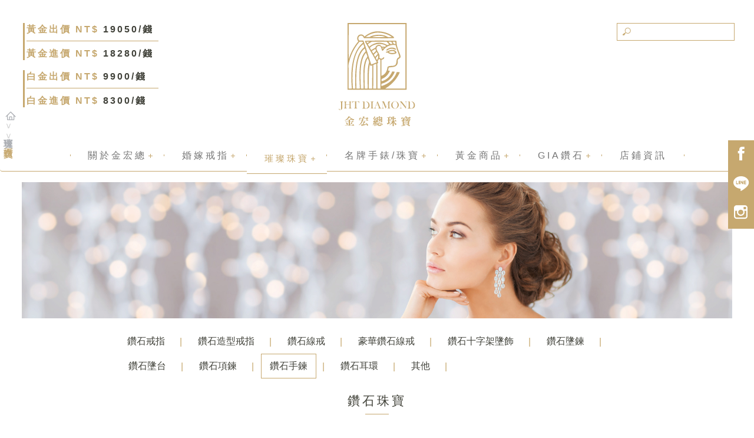

--- FILE ---
content_type: text/html
request_url: https://www.jhtdiamond.com/product.php?CNo=55&SCNo=102
body_size: 9983
content:


<!DOCTYPE html>

<html lang="">

	<head>

		<meta charset="utf-8">

		<meta http-equiv="X-UA-Compatible" content="IE=edge">

		<meta name="viewport" content="width=device-width, initial-scale=1">

		<title>| 金宏總珠寶 JHT Diamond  |名牌手錶|GIA鑽戒|GIA鑽石|結婚戒指|婚戒|鑽戒|鑽戒推薦|JEWELRY</title>
		
		<meta name="keywords" content="台中鑽戒, GIA鑽戒,GIA鑽石,結婚戒指,婚戒,鑽戒,鑽戒推薦" />

		<meta name="description" content="台中鑽戒,GIA鑽戒,GIA鑽石,結婚戒指,婚戒,鑽戒,鑽戒推薦金宏總珠寶專營GIA鑽戒,GIA鑽石,結婚戒指,婚戒,鑽戒,鑽戒推薦,工廠直營批發售價實在樣式多,以透明合理化讓每位貴賓都能挑選到他心目中高品質的GIA鑽戒,GIA鑽石,結婚戒指,婚戒,鑽戒,且金宏總並附設工廠以降低成本回饋給客戶給客戶最實質的幫助" />

		<link rel="shortcut icon" href="img/favicon.ico">

		<link href='https://fonts.googleapis.com/css?family=Libre+Baskerville:400' rel='stylesheet' type='text/css'>

		<link rel="stylesheet" href="https://maxcdn.bootstrapcdn.com/bootstrap/3.3.5/css/bootstrap.min.css">

		<link rel="stylesheet" type="text/css" href="css/style-jht.css">

		<link rel="stylesheet" type="text/css" href="css/refer.css">

		<link rel="stylesheet" type="text/css" href="fonts/style.css">

		<!--[if lt IE 9]>

			<script src="https://oss.maxcdn.com/libs/html5shiv/3.7.0/html5shiv.js"></script>

			<script src="https://oss.maxcdn.com/libs/respond.js/1.4.2/respond.min.js"></script>

		<![endif]-->
				<script type="text/javascript">
		
		  var _gaq = _gaq || [];
		  _gaq.push(['_setAccount', 'UA-100709540-6']);
		  _gaq.push(['_trackPageview']);
		
		  (function() {
			var ga = document.createElement('script'); ga.type = 'text/javascript'; ga.async = true;
			ga.src = ('https:' == document.location.protocol ? 'https://ssl' : 'http://www') + '.google-analytics.com/ga.js';
			var s = document.getElementsByTagName('script')[0]; s.parentNode.insertBefore(ga, s);
		  })();
		
		</script>
	<script>
		window.fbAsyncInit = function() {
			FB.init({
				xfbml : true,
					version : 'v7.0'
			});
		};

		(function(d, s, id) {
			var js, fjs = d.getElementsByTagName(s)[0];
			if (d.getElementById(id)) return;
			js = d.createElement(s); js.id = id;
			js.src = 'https://connect.facebook.net/zh_TW/sdk/xfbml.customerchat.js';
			fjs.parentNode.insertBefore(js, fjs);
		}(document, 'script', 'facebook-jssdk'));
	</script>

	<div id="fb-root"></div>

	<!-- Your customer chat code -->
	<div class="fb-customerchat"
	 attribution=setup_tool
	 page_id="129800023702425"
	 theme_color="#ffc300"
	 logged_in_greeting="您好！有任何需求跟問題都可以在這裡發問！我們會儘速回覆您"
	 logged_out_greeting="您好！有任何需求跟問題都可以在這裡發問！我們會儘速回覆您">
	</div>
	</head>

	<body>

	<div class="wrapper">



		<div class="bdcb">

			<ol class="breadcrumb">

				<li>

					<a href="index.php"><img src="img/home.png" alt="首頁"></a>

				</li>

				<li>

					<a href="#">璀璨珠寶</a>

				</li>

				

				<li class="active">

					<a href="">鑽石珠寶</a>

				</li>

			</ol>

		</div>



		


<div class="refer hidden">
	<img src="img/index-01.jpg" alt="">
</div>



<!-- <button class="refer_button">Hidden</button> -->



<div class="s-l text-center">
	<ul class="nav s-l-box">
		<li><a href="https://www.facebook.com/diamond.jht/?fref=ts" target="_blank"><span class="icon fb"></span></a></li>

		
		<li><a href="https://line.me/R/ti/p/%40jqy5298g" target="_blank"><span class="icon line"></span></a></li>		

		<li><a href="https://www.instagram.com/jhtdiamond/" target="_blank"><span class="icon ig"></span></a></li>
			</ul>
</div>



<header>
	<div class="container-fluid text-center logo-nav">
		<div class="row">

			<div class="col-xs-12 col-sm-4 hidden-xs">
				<div class="gold-prices_mix">
					<div class="gold-prices">
						<p class="fw600 gold-prices_bm"><span class="bc">黃金出價 NT$ </span> <span>19050/錢</span></p>

						<p class="fw600"><span class="bc">黃金進價 NT$ </span><span>18280/錢</span></p>
					</div>
				</div>

				<div class="gold-prices_mix pt7">
					<div class="gold-prices">
						<p class="fw600 gold-prices_bm"><span class="bc">白金出價 NT$ </span><span>9900/錢</span></p>

						<p class="fw600"><span class="bc">白金進價 NT$ </span> <span>8300/錢</span></p>
					</div>
				</div>
			</div>

			<div class="col-xs-12 col-sm-4"><a href="index.php"><h1 class="hidden">金宏總珠寶</h1><img src="img/logo.svg" alt="金宏總珠寶"></a></div>

			<form action="search.php" method="POST" name="Sform" >
				<div class="col-xs-12 col-sm-4 search"><input id="search" type="text" name="search" /></div>
			</form>

		</div>
	</div>



	<nav class="navbar navbar-default jht-nav" role="navigation">
		<h2 class="hidden">金宏總導覽列</h2>

		<div class="navbar-header text-center">
			<button type="button" class="navbar-toggle" data-toggle="collapse" data-target=".navbar-ex1-collapse">
				<span class="sr-only">選單切換</span>
				<span class="icon-bar">	</span>
				<span class="icon-bar"></span>
				<span class="icon-bar"></span>
			</button>

			<!-- <a class="navbar-brand" href="#">金宏總珠寶</a> -->
		</div>

		<!-- 手機隱藏選單區 -->
		<div class="collapse navbar-collapse navbar-ex1-collapse">
			<!-- 左選單 -->
			<ul class="nav navbar-nav">
				<li  class=" hasSubM " data-target=".submenu_about" >
					<a href="javascript:void(0);">
						<span>關於金宏總</span>
						<span>關於金宏總</span>

											</a>

					<ul class="MsubMenu">
						<li><a href="about.php?CNo=1">品牌故事</a></li>
		                <li><a href="about.php?CNo=3">鑽石 4C</a></li>

											</ul>
				</li>

				<li class=" hasSubM "  data-target=".submenu5">
					<a href="product_3.php" >
						<span>婚嫁戒指</span>
						<span>婚嫁戒指</span>

											</a>

					<ul class="MsubMenu">
						
						<li>
							<a href="product_3.php?CNo=174">求婚鑽戒</a>
						</li>

						
						<li>
							<a href="product_3.php?CNo=175">結婚對戒</a>
						</li>

						
						<li>
							<a href="product_3.php?CNo=176">男士鑽戒</a>
						</li>

						
						
											</ul>
				</li>

				<li class=" hasSubM active"  data-target=".submenu2">
					<a href="javascript:void(0);" >
						<span>璀璨珠寶</span>
						<span>璀璨珠寶</span>

											</a>

					<ul class="MsubMenu">
						
						<li>
							<a href="product.php?CNo=55">鑽石珠寶</a>
						</li>

						
						<li>
							<a href="product.php?CNo=203">花朵造型系列</a>
						</li>

						
						<li>
							<a href="product.php?CNo=57">紅寶石</a>
						</li>

						
						<li>
							<a href="product.php?CNo=58">藍寶石</a>
						</li>

						
						<li>
							<a href="product.php?CNo=59">祖母綠</a>
						</li>

						
						<li>
							<a href="product.php?CNo=60">其他寶石</a>
						</li>

						
						<li>
							<a href="product.php?CNo=8">魅力彩鑽/花式切割</a>
						</li>

						
						<li>
							<a href="product.php?CNo=20">天然珍珠/南洋珠</a>
						</li>

						
						<li>
							<a href="product.php?CNo=21">玉石翡翠</a>
						</li>

						
						<li>
							<a href="product.php?CNo=202">特惠專區</a>
						</li>

						
						
											</ul>
				</li>

				<li class=" hasSubM "   data-target=".submenu3">
					<a href="product_1.php">
						<span>名牌手錶/珠寶</span>
						<span>名牌手錶/珠寶</span>
					</a>

					<ul class="MsubMenu">
													<li>
								<a href="product.php?CNo=13">名牌珠寶</a>
							</li>
													<li>
								<a href="product.php?CNo=12">名牌手錶</a>
							</li>
						
						
													<li>
								<a href="product.php?CNo=55">鑽石珠寶</a>
							</li>
													<li>
								<a href="product.php?CNo=203">花朵造型系列</a>
							</li>
													<li>
								<a href="product.php?CNo=57">紅寶石</a>
							</li>
													<li>
								<a href="product.php?CNo=58">藍寶石</a>
							</li>
													<li>
								<a href="product.php?CNo=59">祖母綠</a>
							</li>
													<li>
								<a href="product.php?CNo=60">其他寶石</a>
							</li>
													<li>
								<a href="product.php?CNo=8">魅力彩鑽/花式切割</a>
							</li>
													<li>
								<a href="product.php?CNo=20">天然珍珠/南洋珠</a>
							</li>
													<li>
								<a href="product.php?CNo=21">玉石翡翠</a>
							</li>
													<li>
								<a href="product.php?CNo=202">特惠專區</a>
							</li>
											</ul>
				</li>

				<li class=" hasSubM "   data-target=".submenu4">
					<a href="product_2.php">
						<span>黃金商品</span>
						<span>黃金商品</span>
					</a>
				</li>

				
				
				<li class=" hasSubM " data-target=".submenu1" >
					<a href="javascript:void(0);">
						<span>GIA鑽石</span>
						<span>GIA鑽石</span>
					</a>
					<ul class="MsubMenu">
						<li><a href="quote.php">GIA 報價表</a></li>
		                <li><a href="gia_info.php">GIA 現貨表</a></li>
		                <li><a href="gia_price.php">國際報價</a></li>
					</ul>
				</li>

				<li >
					<a href="contact.php">
						<span>店鋪資訊</span>
						<span>店鋪資訊</span>

											</a>
				</li>

				

				<!-- <li class="active"><a href="about.php">關於金宏總</a></li>
				<li><a href="#">GIA</a></li>
				<li><a href="product.php">時尚珠寶</a></li>
				<li><a href="#">珠寶常識</a></li>
				<li><a href="#">鑽戒</a></li>
				<li><a href="#">對戒</a></li>
				<li><a href="news.php">最新消息</a></li>
				<li><a href="#">聯絡我們</a></li> -->
			</ul>



						<div class="pcSubMenu col-sm-12 submenu_about">
				<div class="col-xs-12 col-sm-3 pcSubMenu-0">
					<div class="quo-title">
						<h2>
							<span class="quo-title-b">關於金宏總</span>
							<span class="quo-title-s">ABOUT</span>
						</h2>
					</div>
				</div>

				<div class="col-xs-12 col-sm-3 pcSubMenu-1">
					<ul>
													<li><a href="about.php?CNo=1">品牌故事</a></li>
													<li><a href="about.php?CNo=3">鑽石 4C</a></li>
													<li><a href="about.php?CNo=4">出借求婚戒&黃金套組</a></li>
													<li><a href="about.php?CNo=5">客製化服務</a></li>
								               
						<li><a href="knowledge.php">常見問題</a></li>
						<li><a href="news.php">最新消息</a></li>					</ul>
				</div>
			</div>
			


			<div class="pcSubMenu col-sm-12 submenu1">
				<div class="col-xs-12 col-sm-3 pcSubMenu-0">
					<div class="quo-title">
						<h2>
							<span class="quo-title-b">GIA鑽石</span>
							<span class="quo-title-s">GIA</span>
						</h2>
					</div>
				</div>

				<div class="col-xs-12 col-sm-3 pcSubMenu-1">
					<ul>
		                <li><a href="gia_info.php">鑽石現貨</a></li>
						<li><a href="quote.php">鑽石報價</a></li>
		                <li><a href="gia_price.php">國際報價</a></li>
					</ul>
				</div>
			</div>

			<div class="pcSubMenu col-sm-12 submenu5">
				<div class="col-xs-12 col-sm-3 pcSubMenu-0">
					<div class="quo-title">
						<h2>
							<span class="quo-title-b">婚嫁戒指</span>
							<span class="quo-title-s">PRODUCTS</span>
						</h2>

						<!-- <img src="img/menu-ad.jpg" alt=""> -->
					</div>
				</div>

								<div class="col-xs-12 col-sm-3 pcSubMenu-1">
					<ul>
								
							<li class="more" ><a href="product_3.php?CNo=174">求婚鑽戒</li></a>
								
							<li class="more" ><a href="product_3.php?CNo=175">結婚對戒</li></a>
								
							<li class="more" ><a href="product_3.php?CNo=176">男士鑽戒</li></a>
											</ul>
				</div>
							</div>

			<div class="pcSubMenu col-sm-12 submenu2">
				<div class="col-xs-12 col-sm-3 pcSubMenu-0">
					<div class="quo-title">
						<h2>
							<span class="quo-title-b">璀璨珠寶</span>
							<span class="quo-title-s">PRODUCTS</span>
						</h2>

						<img src="img/menu-ad.jpg" alt="">
					</div>
				</div>

								<div class="col-xs-12 col-sm-3 pcSubMenu-1">
					<ul>
								
							<li class="more" ><a href="product.php?CNo=55">鑽石珠寶</li></a>
								
							<li class="more" ><a href="product.php?CNo=203">花朵造型系列</li></a>
								
							<li class="more" ><a href="product.php?CNo=57">紅寶石</li></a>
								
							<li class="more" ><a href="product.php?CNo=58">藍寶石</li></a>
								
							<li class="more" ><a href="product.php?CNo=59">祖母綠</li></a>
								
							<li class="more" ><a href="product.php?CNo=60">其他寶石</li></a>
											</ul>
				</div>
								<div class="col-xs-12 col-sm-3 pcSubMenu-1">
					<ul>
								
							<li class="more" ><a href="product.php?CNo=8">魅力彩鑽/花式切割</li></a>
								
							<li class="more" ><a href="product.php?CNo=20">天然珍珠/南洋珠</li></a>
								
							<li class="more" ><a href="product.php?CNo=21">玉石翡翠</li></a>
								
							<li  ><a href="product.php?CNo=202">特惠專區</li></a>
											</ul>
				</div>
							</div>

			<div class="pcSubMenu col-sm-12 submenu3">
				<div class="col-xs-12 col-sm-3 pcSubMenu-0">
					<div class="quo-title">
						<h2>
							<span class="quo-title-b">名牌手錶/珠寶</span>
							<span class="quo-title-s">PRODUCTS</span>
						</h2>

						<!--<img src="img/menu-ad.jpg" alt=""> -->
					</div>
				</div>

								<div class="col-xs-12 col-sm-3 pcSubMenu-1">
					<ul>
								
							<li class="more"><a href="product_1.php?CNo=13">名牌珠寶</li></a>
								
							<li class="more"><a href="product_1.php?CNo=12">名牌手錶</li></a>
											</ul>
				</div>
							</div>

			<div class="pcSubMenu col-sm-12 submenu4">
				<div class="col-xs-12 col-sm-3 pcSubMenu-0">
					<div class="quo-title">
						<h2>
							<span class="quo-title-b">黃金商品</span>
							<span class="quo-title-s">PRODUCTS</span>
						</h2>

											</div>
				</div>

								<div class="col-xs-12 col-sm-3 pcSubMenu-1">
					<ul>
								
							<li ><a href="product_2.php?CNo=266">黃金禮盒專區</li></a>
								
							<li ><a href="product_2.php?CNo=141">彌月黃金禮盒/飾品</li></a>
								
							<li ><a href="product_2.php?CNo=145">黃金戒指</li></a>
								
							<li ><a href="product_2.php?CNo=253">黃金對戒</li></a>
								
							<li ><a href="product_2.php?CNo=137">黃金墜飾</li></a>
								
							<li ><a href="product_2.php?CNo=148">黃金墜鍊、小套鍊</li></a>
											</ul>
				</div>
								<div class="col-xs-12 col-sm-3 pcSubMenu-1">
					<ul>
								
							<li ><a href="product_2.php?CNo=272">黃金項鍊</li></a>
								
							<li ><a href="product_2.php?CNo=177">黃金手鍊</li></a>
								
							<li ><a href="product_2.php?CNo=273">黃金手環</li></a>
								
							<li ><a href="product_2.php?CNo=144">黃金耳環</li></a>
								
							<li ><a href="product_2.php?CNo=146">黃金擺件、黃金電鑄擺件</li></a>
								
							<li ><a href="product_2.php?CNo=171">黃金潘珠/其他材質手繩</li></a>
											</ul>
				</div>
								<div class="col-xs-12 col-sm-3 pcSubMenu-1">
					<ul>
								
							<li ><a href="product_2.php?CNo=268">黃金金豆、金條塊</li></a>
								
							<li ><a href="product_2.php?CNo=270">客製化專區</li></a>
								
							<li class="more"><a href="product_2.php?CNo=19">結婚金飾套組</li></a>
								
							<li class="more"><a href="product_2.php?CNo=225">鉑金商品</li></a>
								
							<li class="more"><a href="product_2.php?CNo=196">Disney迪士尼金飾系列</li></a>
								
							<li class="more"><a href="product_2.php?CNo=232">Jcode真愛密碼金飾系列</li></a>
											</ul>
				</div>
							</div>		

			<!-- 搜尋表單 -->
		</div>
		<!-- 手機隱藏選單區結束 -->
	</nav>
</header>


<div class="mobileHeader">
	<div class="mobileHamburger">
		<div class="line"></div>
	</div>

	<div class="mobileLogo">
		<a href="index.php">
			<img src="img/mobilelogo.png" alt="">
		</a>
	</div>

	<div class="mobileSearch openLightBox" data-target=".searchLightBox">
		<img src="img/searchIcon.svg" alt="">
	</div>
</div>

<div class="mobileBottom">
	<ul>
		<li>
			<a href="https://www.facebook.com/diamond.jht/?fref=ts" target="_blank">
				<i class="icon fb"></i>
			</a>
		</li>

		<li>
			<a href="https://line.me/R/ti/p/%40jqy5298g" target="_blank">
				<i class="icon line"></i>
			</a>
		</li>

		<li>
			<a href="https://www.instagram.com/jhtdiamond/">				<!-- <img src="img/jht-instagram.svg" alt="" class="icon"> -->
				<i class="icon ig"></i>
			</a>
		</li>
	</ul>
</div>

<div class="mobilePrice">
	<div>
		<div class="mobilePriceBtn">
			今日金價
		</div>

		<div class="gold-prices_mix">
			<div class="gold-prices">
				<p class="fw600 gold-prices_bm"><span class="bc">黃金出價 NT$ </span> <span>19050/錢</span></p>
				<p class="fw600"><span class="bc">黃金進價 NT$ </span><span>18280/錢</span></p>
			</div>
		</div>

		<div class="gold-prices_mix pt7">
			<div class="gold-prices">
				<p class="fw600 gold-prices_bm"><span class="bc">白金出價 NT$ </span><span>9900/錢</span></p>
				<p class="fw600"><span class="bc">白金進價 NT$ </span> <span>8300/錢</span></p>
			</div>
		</div>
	</div>
</div>





<div class="mobileLeftMenuBox">

	<div class="mobileLeftMenuBox__bg"></div>

	<div class="mobileLeftMenuArea">

		<ul class="mobileLeftMenu">

			<li>

				<a href="javascript:void(0);">

					<span class="text">金宏總珠寶</span>

					<span class="backIcon"><img src="img/btn-arrow_l_w.png" alt=""></span>

				</a>

			</li>

			<li class="more">

				<a href="javascript:void(0);">

					<span class="text">關於金宏總</span>

				</a>

				<div class="submenu">

				<ul class="submenu-Ul">

					<li>

						<a href="javascript:void(0);">

							<span class="text">關於金宏總</span>

							<span class="backIcon"><img src="img/btn-arrow_l_w.png" alt=""></span>

						</a>

					</li>

											<li>
							<a href="about.php?CNo=1">
								<span class="text">品牌故事</span>
							</a>
						</li>
											<li>
							<a href="about.php?CNo=3">
								<span class="text">鑽石 4C</span>
							</a>
						</li>
											<li>
							<a href="about.php?CNo=4">
								<span class="text">出借求婚戒&黃金套組</span>
							</a>
						</li>
											<li>
							<a href="about.php?CNo=5">
								<span class="text">客製化服務</span>
							</a>
						</li>
											<li>
							<a href="knowledge.php">
								<span class="text">常見問題</span>
							</a>
						</li>
						<li>
							<a href="news.php">
								<span class="text">最新消息</span>							</a>
						</li>
					

				</ul>	

				</div>

			</li>




			<li class="more">

				<a href="javascript:void(0);">

					<span class="text">婚嫁戒指</span>

				</a>

				<div class="submenu">

				<ul class="submenu-Ul">

					<li>

						<a href="javascript:void(0);">

							<span class="text">婚嫁戒指</span>

							<span class="backIcon"><img src="img/btn-arrow_l_w.png" alt=""></span>

						</a>

					</li>

					

					<li class="more">

						<a href="javascript:void(0);" >

							<span class="text">求婚鑽戒</span>

						</a>

						<div class="submenu">

						<ul class="submenu-Ul">

							<li>

								<a href="javascript:void(0);">

									<span class="text">求婚鑽戒</span>

									<span class="backIcon"><img src="img/btn-arrow_l_w.png" alt=""></span>

								</a>

							</li>

							


								<li >

								<a href="product_3.php?CNo=259&SCNo=174">
									<span class="text">30分以下鑽戒</span>

								</a>

									<div class="submenu">

									<ul class="submenu-Ul">

										<li>

											<a href="javascript:void(0);">

												<span class="text">30分以下鑽戒</span>

												<span class="backIcon"><img src="img/btn-arrow_l_w.png" alt=""></span>

											</a>

										</li>

										
									</ul>

									</div>

								</li>

							


								<li >

								<a href="product_3.php?CNo=26&SCNo=174">
									<span class="text">簡約</span>

								</a>

									<div class="submenu">

									<ul class="submenu-Ul">

										<li>

											<a href="javascript:void(0);">

												<span class="text">簡約</span>

												<span class="backIcon"><img src="img/btn-arrow_l_w.png" alt=""></span>

											</a>

										</li>

										
									</ul>

									</div>

								</li>

							


								<li >

								<a href="product_3.php?CNo=25&SCNo=174">
									<span class="text">雙色</span>

								</a>

									<div class="submenu">

									<ul class="submenu-Ul">

										<li>

											<a href="javascript:void(0);">

												<span class="text">雙色</span>

												<span class="backIcon"><img src="img/btn-arrow_l_w.png" alt=""></span>

											</a>

										</li>

										
									</ul>

									</div>

								</li>

							


								<li >

								<a href="product_3.php?CNo=23&SCNo=174">
									<span class="text">豪華</span>

								</a>

									<div class="submenu">

									<ul class="submenu-Ul">

										<li>

											<a href="javascript:void(0);">

												<span class="text">豪華</span>

												<span class="backIcon"><img src="img/btn-arrow_l_w.png" alt=""></span>

											</a>

										</li>

										
									</ul>

									</div>

								</li>

							


								<li >

								<a href="product_3.php?CNo=228&SCNo=174">
									<span class="text">克拉女戒</span>

								</a>

									<div class="submenu">

									<ul class="submenu-Ul">

										<li>

											<a href="javascript:void(0);">

												<span class="text">克拉女戒</span>

												<span class="backIcon"><img src="img/btn-arrow_l_w.png" alt=""></span>

											</a>

										</li>

										
									</ul>

									</div>

								</li>

								

						</ul>

						</div>

					</li>

					

					<li class="more">

						<a href="javascript:void(0);" >

							<span class="text">結婚對戒</span>

						</a>

						<div class="submenu">

						<ul class="submenu-Ul">

							<li>

								<a href="javascript:void(0);">

									<span class="text">結婚對戒</span>

									<span class="backIcon"><img src="img/btn-arrow_l_w.png" alt=""></span>

								</a>

							</li>

							


								<li >

								<a href="product_3.php?CNo=163&SCNo=175">
									<span class="text">有鑽白金對戒</span>

								</a>

									<div class="submenu">

									<ul class="submenu-Ul">

										<li>

											<a href="javascript:void(0);">

												<span class="text">有鑽白金對戒</span>

												<span class="backIcon"><img src="img/btn-arrow_l_w.png" alt=""></span>

											</a>

										</li>

										
									</ul>

									</div>

								</li>

							


								<li >

								<a href="product_3.php?CNo=164&SCNo=175">
									<span class="text">無鑽白金對戒</span>

								</a>

									<div class="submenu">

									<ul class="submenu-Ul">

										<li>

											<a href="javascript:void(0);">

												<span class="text">無鑽白金對戒</span>

												<span class="backIcon"><img src="img/btn-arrow_l_w.png" alt=""></span>

											</a>

										</li>

										
									</ul>

									</div>

								</li>

							


								<li >

								<a href="product_3.php?CNo=223&SCNo=175">
									<span class="text">雙色結婚對戒</span>

								</a>

									<div class="submenu">

									<ul class="submenu-Ul">

										<li>

											<a href="javascript:void(0);">

												<span class="text">雙色結婚對戒</span>

												<span class="backIcon"><img src="img/btn-arrow_l_w.png" alt=""></span>

											</a>

										</li>

										
									</ul>

									</div>

								</li>

								

						</ul>

						</div>

					</li>

					

					<li class="more">

						<a href="javascript:void(0);" >

							<span class="text">男士鑽戒</span>

						</a>

						<div class="submenu">

						<ul class="submenu-Ul">

							<li>

								<a href="javascript:void(0);">

									<span class="text">男士鑽戒</span>

									<span class="backIcon"><img src="img/btn-arrow_l_w.png" alt=""></span>

								</a>

							</li>

							


								<li >

								<a href="product_3.php?CNo=27&SCNo=176">
									<span class="text">男戒台</span>

								</a>

									<div class="submenu">

									<ul class="submenu-Ul">

										<li>

											<a href="javascript:void(0);">

												<span class="text">男戒台</span>

												<span class="backIcon"><img src="img/btn-arrow_l_w.png" alt=""></span>

											</a>

										</li>

										
									</ul>

									</div>

								</li>

								

						</ul>

						</div>

					</li>

					

				</ul>

				</div>

			</li>





			<li class="more">

				<a href="javascript:void(0);">

					<span class="text">璀璨珠寶</span>

				</a>

				<div class="submenu">

				<ul class="submenu-Ul">

					<li>

						<a href="javascript:void(0);">

							<span class="text">璀璨珠寶</span>

							<span class="backIcon"><img src="img/btn-arrow_l_w.png" alt=""></span>

						</a>

					</li>

					

					<li class="more">

						<a href="javascript:void(0);" >

							<span class="text">鑽石珠寶</span>

						</a>

						<div class="submenu">

						<ul class="submenu-Ul">

							<li>

								<a href="javascript:void(0);">

									<span class="text">鑽石珠寶</span>

									<span class="backIcon"><img src="img/btn-arrow_l_w.png" alt=""></span>

								</a>

							</li>

							


								<li >

								<a href="product.php?CNo=55&SCNo=95">
									<span class="text">鑽石戒指</span>

								</a>

									<div class="submenu">

									<ul class="submenu-Ul">

										<li>

											<a href="javascript:void(0);">

												<span class="text">鑽石戒指</span>

												<span class="backIcon"><img src="img/btn-arrow_l_w.png" alt=""></span>

											</a>

										</li>

										
									</ul>

									</div>

								</li>

							


								<li >

								<a href="product.php?CNo=55&SCNo=205">
									<span class="text">鑽石造型戒指</span>

								</a>

									<div class="submenu">

									<ul class="submenu-Ul">

										<li>

											<a href="javascript:void(0);">

												<span class="text">鑽石造型戒指</span>

												<span class="backIcon"><img src="img/btn-arrow_l_w.png" alt=""></span>

											</a>

										</li>

										
									</ul>

									</div>

								</li>

							


								<li >

								<a href="product.php?CNo=55&SCNo=207">
									<span class="text">鑽石線戒</span>

								</a>

									<div class="submenu">

									<ul class="submenu-Ul">

										<li>

											<a href="javascript:void(0);">

												<span class="text">鑽石線戒</span>

												<span class="backIcon"><img src="img/btn-arrow_l_w.png" alt=""></span>

											</a>

										</li>

										
									</ul>

									</div>

								</li>

							


								<li >

								<a href="product.php?CNo=55&SCNo=208">
									<span class="text">豪華鑽石線戒</span>

								</a>

									<div class="submenu">

									<ul class="submenu-Ul">

										<li>

											<a href="javascript:void(0);">

												<span class="text">豪華鑽石線戒</span>

												<span class="backIcon"><img src="img/btn-arrow_l_w.png" alt=""></span>

											</a>

										</li>

										
									</ul>

									</div>

								</li>

							


								<li >

								<a href="product.php?CNo=55&SCNo=206">
									<span class="text">鑽石十字架墬飾</span>

								</a>

									<div class="submenu">

									<ul class="submenu-Ul">

										<li>

											<a href="javascript:void(0);">

												<span class="text">鑽石十字架墬飾</span>

												<span class="backIcon"><img src="img/btn-arrow_l_w.png" alt=""></span>

											</a>

										</li>

										
									</ul>

									</div>

								</li>

							


								<li >

								<a href="product.php?CNo=55&SCNo=204">
									<span class="text">鑽石墬鍊</span>

								</a>

									<div class="submenu">

									<ul class="submenu-Ul">

										<li>

											<a href="javascript:void(0);">

												<span class="text">鑽石墬鍊</span>

												<span class="backIcon"><img src="img/btn-arrow_l_w.png" alt=""></span>

											</a>

										</li>

										
									</ul>

									</div>

								</li>

							


								<li >

								<a href="product.php?CNo=55&SCNo=99">
									<span class="text">鑽石墬台</span>

								</a>

									<div class="submenu">

									<ul class="submenu-Ul">

										<li>

											<a href="javascript:void(0);">

												<span class="text">鑽石墬台</span>

												<span class="backIcon"><img src="img/btn-arrow_l_w.png" alt=""></span>

											</a>

										</li>

										
									</ul>

									</div>

								</li>

							


								<li >

								<a href="product.php?CNo=55&SCNo=105">
									<span class="text">鑽石項鍊</span>

								</a>

									<div class="submenu">

									<ul class="submenu-Ul">

										<li>

											<a href="javascript:void(0);">

												<span class="text">鑽石項鍊</span>

												<span class="backIcon"><img src="img/btn-arrow_l_w.png" alt=""></span>

											</a>

										</li>

										
									</ul>

									</div>

								</li>

							


								<li >

								<a href="product.php?CNo=55&SCNo=102">
									<span class="text">鑽石手鍊</span>

								</a>

									<div class="submenu">

									<ul class="submenu-Ul">

										<li>

											<a href="javascript:void(0);">

												<span class="text">鑽石手鍊</span>

												<span class="backIcon"><img src="img/btn-arrow_l_w.png" alt=""></span>

											</a>

										</li>

										
									</ul>

									</div>

								</li>

							


								<li >

								<a href="product.php?CNo=55&SCNo=104">
									<span class="text">鑽石耳環</span>

								</a>

									<div class="submenu">

									<ul class="submenu-Ul">

										<li>

											<a href="javascript:void(0);">

												<span class="text">鑽石耳環</span>

												<span class="backIcon"><img src="img/btn-arrow_l_w.png" alt=""></span>

											</a>

										</li>

										
									</ul>

									</div>

								</li>

							


								<li >

								<a href="product.php?CNo=55&SCNo=209">
									<span class="text">其他</span>

								</a>

									<div class="submenu">

									<ul class="submenu-Ul">

										<li>

											<a href="javascript:void(0);">

												<span class="text">其他</span>

												<span class="backIcon"><img src="img/btn-arrow_l_w.png" alt=""></span>

											</a>

										</li>

										
									</ul>

									</div>

								</li>

								

						</ul>

						</div>

					</li>

					

					<li class="more">

						<a href="javascript:void(0);" >

							<span class="text">花朵造型系列</span>

						</a>

						<div class="submenu">

						<ul class="submenu-Ul">

							<li>

								<a href="javascript:void(0);">

									<span class="text">花朵造型系列</span>

									<span class="backIcon"><img src="img/btn-arrow_l_w.png" alt=""></span>

								</a>

							</li>

							


								<li >

								<a href="product.php?CNo=203&SCNo=216">
									<span class="text">戒指</span>

								</a>

									<div class="submenu">

									<ul class="submenu-Ul">

										<li>

											<a href="javascript:void(0);">

												<span class="text">戒指</span>

												<span class="backIcon"><img src="img/btn-arrow_l_w.png" alt=""></span>

											</a>

										</li>

										
									</ul>

									</div>

								</li>

							


								<li >

								<a href="product.php?CNo=203&SCNo=217">
									<span class="text">墬子</span>

								</a>

									<div class="submenu">

									<ul class="submenu-Ul">

										<li>

											<a href="javascript:void(0);">

												<span class="text">墬子</span>

												<span class="backIcon"><img src="img/btn-arrow_l_w.png" alt=""></span>

											</a>

										</li>

										
									</ul>

									</div>

								</li>

							


								<li >

								<a href="product.php?CNo=203&SCNo=218">
									<span class="text">其他</span>

								</a>

									<div class="submenu">

									<ul class="submenu-Ul">

										<li>

											<a href="javascript:void(0);">

												<span class="text">其他</span>

												<span class="backIcon"><img src="img/btn-arrow_l_w.png" alt=""></span>

											</a>

										</li>

										
									</ul>

									</div>

								</li>

								

						</ul>

						</div>

					</li>

					

					<li class="more">

						<a href="javascript:void(0);" >

							<span class="text">紅寶石</span>

						</a>

						<div class="submenu">

						<ul class="submenu-Ul">

							<li>

								<a href="javascript:void(0);">

									<span class="text">紅寶石</span>

									<span class="backIcon"><img src="img/btn-arrow_l_w.png" alt=""></span>

								</a>

							</li>

							


								<li >

								<a href="product.php?CNo=57&SCNo=108">
									<span class="text">戒指</span>

								</a>

									<div class="submenu">

									<ul class="submenu-Ul">

										<li>

											<a href="javascript:void(0);">

												<span class="text">戒指</span>

												<span class="backIcon"><img src="img/btn-arrow_l_w.png" alt=""></span>

											</a>

										</li>

										
									</ul>

									</div>

								</li>

							


								<li >

								<a href="product.php?CNo=57&SCNo=109">
									<span class="text">墜子</span>

								</a>

									<div class="submenu">

									<ul class="submenu-Ul">

										<li>

											<a href="javascript:void(0);">

												<span class="text">墜子</span>

												<span class="backIcon"><img src="img/btn-arrow_l_w.png" alt=""></span>

											</a>

										</li>

										
									</ul>

									</div>

								</li>

							


								<li >

								<a href="product.php?CNo=57&SCNo=110">
									<span class="text">耳環</span>

								</a>

									<div class="submenu">

									<ul class="submenu-Ul">

										<li>

											<a href="javascript:void(0);">

												<span class="text">耳環</span>

												<span class="backIcon"><img src="img/btn-arrow_l_w.png" alt=""></span>

											</a>

										</li>

										
									</ul>

									</div>

								</li>

							


								<li >

								<a href="product.php?CNo=57&SCNo=210">
									<span class="text">項鍊</span>

								</a>

									<div class="submenu">

									<ul class="submenu-Ul">

										<li>

											<a href="javascript:void(0);">

												<span class="text">項鍊</span>

												<span class="backIcon"><img src="img/btn-arrow_l_w.png" alt=""></span>

											</a>

										</li>

										
									</ul>

									</div>

								</li>

							


								<li >

								<a href="product.php?CNo=57&SCNo=231">
									<span class="text">手鍊</span>

								</a>

									<div class="submenu">

									<ul class="submenu-Ul">

										<li>

											<a href="javascript:void(0);">

												<span class="text">手鍊</span>

												<span class="backIcon"><img src="img/btn-arrow_l_w.png" alt=""></span>

											</a>

										</li>

										
									</ul>

									</div>

								</li>

								

						</ul>

						</div>

					</li>

					

					<li class="more">

						<a href="javascript:void(0);" >

							<span class="text">藍寶石</span>

						</a>

						<div class="submenu">

						<ul class="submenu-Ul">

							<li>

								<a href="javascript:void(0);">

									<span class="text">藍寶石</span>

									<span class="backIcon"><img src="img/btn-arrow_l_w.png" alt=""></span>

								</a>

							</li>

							


								<li >

								<a href="product.php?CNo=58&SCNo=111">
									<span class="text">戒指</span>

								</a>

									<div class="submenu">

									<ul class="submenu-Ul">

										<li>

											<a href="javascript:void(0);">

												<span class="text">戒指</span>

												<span class="backIcon"><img src="img/btn-arrow_l_w.png" alt=""></span>

											</a>

										</li>

										
									</ul>

									</div>

								</li>

							


								<li >

								<a href="product.php?CNo=58&SCNo=112">
									<span class="text">墜子</span>

								</a>

									<div class="submenu">

									<ul class="submenu-Ul">

										<li>

											<a href="javascript:void(0);">

												<span class="text">墜子</span>

												<span class="backIcon"><img src="img/btn-arrow_l_w.png" alt=""></span>

											</a>

										</li>

										
									</ul>

									</div>

								</li>

							


								<li >

								<a href="product.php?CNo=58&SCNo=113">
									<span class="text">耳環</span>

								</a>

									<div class="submenu">

									<ul class="submenu-Ul">

										<li>

											<a href="javascript:void(0);">

												<span class="text">耳環</span>

												<span class="backIcon"><img src="img/btn-arrow_l_w.png" alt=""></span>

											</a>

										</li>

										
									</ul>

									</div>

								</li>

							


								<li >

								<a href="product.php?CNo=58&SCNo=230">
									<span class="text">項鍊</span>

								</a>

									<div class="submenu">

									<ul class="submenu-Ul">

										<li>

											<a href="javascript:void(0);">

												<span class="text">項鍊</span>

												<span class="backIcon"><img src="img/btn-arrow_l_w.png" alt=""></span>

											</a>

										</li>

										
									</ul>

									</div>

								</li>

							


								<li >

								<a href="product.php?CNo=58&SCNo=255">
									<span class="text">手鍊</span>

								</a>

									<div class="submenu">

									<ul class="submenu-Ul">

										<li>

											<a href="javascript:void(0);">

												<span class="text">手鍊</span>

												<span class="backIcon"><img src="img/btn-arrow_l_w.png" alt=""></span>

											</a>

										</li>

										
									</ul>

									</div>

								</li>

								

						</ul>

						</div>

					</li>

					

					<li class="more">

						<a href="javascript:void(0);" >

							<span class="text">祖母綠</span>

						</a>

						<div class="submenu">

						<ul class="submenu-Ul">

							<li>

								<a href="javascript:void(0);">

									<span class="text">祖母綠</span>

									<span class="backIcon"><img src="img/btn-arrow_l_w.png" alt=""></span>

								</a>

							</li>

							


								<li >

								<a href="product.php?CNo=59&SCNo=114">
									<span class="text">戒指</span>

								</a>

									<div class="submenu">

									<ul class="submenu-Ul">

										<li>

											<a href="javascript:void(0);">

												<span class="text">戒指</span>

												<span class="backIcon"><img src="img/btn-arrow_l_w.png" alt=""></span>

											</a>

										</li>

										
									</ul>

									</div>

								</li>

							


								<li >

								<a href="product.php?CNo=59&SCNo=115">
									<span class="text">墜子</span>

								</a>

									<div class="submenu">

									<ul class="submenu-Ul">

										<li>

											<a href="javascript:void(0);">

												<span class="text">墜子</span>

												<span class="backIcon"><img src="img/btn-arrow_l_w.png" alt=""></span>

											</a>

										</li>

										
									</ul>

									</div>

								</li>

							


								<li >

								<a href="product.php?CNo=59&SCNo=116">
									<span class="text">耳環</span>

								</a>

									<div class="submenu">

									<ul class="submenu-Ul">

										<li>

											<a href="javascript:void(0);">

												<span class="text">耳環</span>

												<span class="backIcon"><img src="img/btn-arrow_l_w.png" alt=""></span>

											</a>

										</li>

										
									</ul>

									</div>

								</li>

							


								<li >

								<a href="product.php?CNo=59&SCNo=169">
									<span class="text">手鍊</span>

								</a>

									<div class="submenu">

									<ul class="submenu-Ul">

										<li>

											<a href="javascript:void(0);">

												<span class="text">手鍊</span>

												<span class="backIcon"><img src="img/btn-arrow_l_w.png" alt=""></span>

											</a>

										</li>

										
									</ul>

									</div>

								</li>

							


								<li >

								<a href="product.php?CNo=59&SCNo=224">
									<span class="text">其他</span>

								</a>

									<div class="submenu">

									<ul class="submenu-Ul">

										<li>

											<a href="javascript:void(0);">

												<span class="text">其他</span>

												<span class="backIcon"><img src="img/btn-arrow_l_w.png" alt=""></span>

											</a>

										</li>

										
									</ul>

									</div>

								</li>

								

						</ul>

						</div>

					</li>

					

					<li class="more">

						<a href="javascript:void(0);" >

							<span class="text">其他寶石</span>

						</a>

						<div class="submenu">

						<ul class="submenu-Ul">

							<li>

								<a href="javascript:void(0);">

									<span class="text">其他寶石</span>

									<span class="backIcon"><img src="img/btn-arrow_l_w.png" alt=""></span>

								</a>

							</li>

							


								<li >

								<a href="product.php?CNo=60&SCNo=133">
									<span class="text">其他寶石</span>

								</a>

									<div class="submenu">

									<ul class="submenu-Ul">

										<li>

											<a href="javascript:void(0);">

												<span class="text">其他寶石</span>

												<span class="backIcon"><img src="img/btn-arrow_l_w.png" alt=""></span>

											</a>

										</li>

										
									</ul>

									</div>

								</li>

							


								<li >

								<a href="product.php?CNo=60&SCNo=130">
									<span class="text">丹泉石</span>

								</a>

									<div class="submenu">

									<ul class="submenu-Ul">

										<li>

											<a href="javascript:void(0);">

												<span class="text">丹泉石</span>

												<span class="backIcon"><img src="img/btn-arrow_l_w.png" alt=""></span>

											</a>

										</li>

										
									</ul>

									</div>

								</li>

							


								<li >

								<a href="product.php?CNo=60&SCNo=131">
									<span class="text">蛋白石</span>

								</a>

									<div class="submenu">

									<ul class="submenu-Ul">

										<li>

											<a href="javascript:void(0);">

												<span class="text">蛋白石</span>

												<span class="backIcon"><img src="img/btn-arrow_l_w.png" alt=""></span>

											</a>

										</li>

										
									</ul>

									</div>

								</li>

							


								<li >

								<a href="product.php?CNo=60&SCNo=132">
									<span class="text">碧璽</span>

								</a>

									<div class="submenu">

									<ul class="submenu-Ul">

										<li>

											<a href="javascript:void(0);">

												<span class="text">碧璽</span>

												<span class="backIcon"><img src="img/btn-arrow_l_w.png" alt=""></span>

											</a>

										</li>

										
									</ul>

									</div>

								</li>

							


								<li >

								<a href="product.php?CNo=60&SCNo=129">
									<span class="text">托帕石</span>

								</a>

									<div class="submenu">

									<ul class="submenu-Ul">

										<li>

											<a href="javascript:void(0);">

												<span class="text">托帕石</span>

												<span class="backIcon"><img src="img/btn-arrow_l_w.png" alt=""></span>

											</a>

										</li>

										
									</ul>

									</div>

								</li>

								

						</ul>

						</div>

					</li>

					

					<li class="more">

						<a href="javascript:void(0);" >

							<span class="text">魅力彩鑽/花式切割</span>

						</a>

						<div class="submenu">

						<ul class="submenu-Ul">

							<li>

								<a href="javascript:void(0);">

									<span class="text">魅力彩鑽/花式切割</span>

									<span class="backIcon"><img src="img/btn-arrow_l_w.png" alt=""></span>

								</a>

							</li>

							


								<li >

								<a href="product.php?CNo=8&SCNo=159">
									<span class="text">魅力彩鑽</span>

								</a>

									<div class="submenu">

									<ul class="submenu-Ul">

										<li>

											<a href="javascript:void(0);">

												<span class="text">魅力彩鑽</span>

												<span class="backIcon"><img src="img/btn-arrow_l_w.png" alt=""></span>

											</a>

										</li>

										
									</ul>

									</div>

								</li>

							


								<li >

								<a href="product.php?CNo=8&SCNo=160">
									<span class="text">花式切割</span>

								</a>

									<div class="submenu">

									<ul class="submenu-Ul">

										<li>

											<a href="javascript:void(0);">

												<span class="text">花式切割</span>

												<span class="backIcon"><img src="img/btn-arrow_l_w.png" alt=""></span>

											</a>

										</li>

										
									</ul>

									</div>

								</li>

								

						</ul>

						</div>

					</li>

					

					<li class="more">

						<a href="javascript:void(0);" >

							<span class="text">天然珍珠/南洋珠</span>

						</a>

						<div class="submenu">

						<ul class="submenu-Ul">

							<li>

								<a href="javascript:void(0);">

									<span class="text">天然珍珠/南洋珠</span>

									<span class="backIcon"><img src="img/btn-arrow_l_w.png" alt=""></span>

								</a>

							</li>

							


								<li >

								<a href="product.php?CNo=20&SCNo=119">
									<span class="text">戒指</span>

								</a>

									<div class="submenu">

									<ul class="submenu-Ul">

										<li>

											<a href="javascript:void(0);">

												<span class="text">戒指</span>

												<span class="backIcon"><img src="img/btn-arrow_l_w.png" alt=""></span>

											</a>

										</li>

										
									</ul>

									</div>

								</li>

							


								<li >

								<a href="product.php?CNo=20&SCNo=117">
									<span class="text">墜子</span>

								</a>

									<div class="submenu">

									<ul class="submenu-Ul">

										<li>

											<a href="javascript:void(0);">

												<span class="text">墜子</span>

												<span class="backIcon"><img src="img/btn-arrow_l_w.png" alt=""></span>

											</a>

										</li>

										
									</ul>

									</div>

								</li>

							


								<li >

								<a href="product.php?CNo=20&SCNo=199">
									<span class="text">手鍊</span>

								</a>

									<div class="submenu">

									<ul class="submenu-Ul">

										<li>

											<a href="javascript:void(0);">

												<span class="text">手鍊</span>

												<span class="backIcon"><img src="img/btn-arrow_l_w.png" alt=""></span>

											</a>

										</li>

										
									</ul>

									</div>

								</li>

							


								<li >

								<a href="product.php?CNo=20&SCNo=118">
									<span class="text">耳環</span>

								</a>

									<div class="submenu">

									<ul class="submenu-Ul">

										<li>

											<a href="javascript:void(0);">

												<span class="text">耳環</span>

												<span class="backIcon"><img src="img/btn-arrow_l_w.png" alt=""></span>

											</a>

										</li>

										
									</ul>

									</div>

								</li>

							


								<li >

								<a href="product.php?CNo=20&SCNo=121">
									<span class="text">珍珠串鍊</span>

								</a>

									<div class="submenu">

									<ul class="submenu-Ul">

										<li>

											<a href="javascript:void(0);">

												<span class="text">珍珠串鍊</span>

												<span class="backIcon"><img src="img/btn-arrow_l_w.png" alt=""></span>

											</a>

										</li>

										
									</ul>

									</div>

								</li>

							


								<li >

								<a href="product.php?CNo=20&SCNo=120">
									<span class="text">胸針</span>

								</a>

									<div class="submenu">

									<ul class="submenu-Ul">

										<li>

											<a href="javascript:void(0);">

												<span class="text">胸針</span>

												<span class="backIcon"><img src="img/btn-arrow_l_w.png" alt=""></span>

											</a>

										</li>

										
									</ul>

									</div>

								</li>

								

						</ul>

						</div>

					</li>

					

					<li class="more">

						<a href="javascript:void(0);" >

							<span class="text">玉石翡翠</span>

						</a>

						<div class="submenu">

						<ul class="submenu-Ul">

							<li>

								<a href="javascript:void(0);">

									<span class="text">玉石翡翠</span>

									<span class="backIcon"><img src="img/btn-arrow_l_w.png" alt=""></span>

								</a>

							</li>

							


								<li >

								<a href="product.php?CNo=21&SCNo=222">
									<span class="text">紫翡翠系列</span>

								</a>

									<div class="submenu">

									<ul class="submenu-Ul">

										<li>

											<a href="javascript:void(0);">

												<span class="text">紫翡翠系列</span>

												<span class="backIcon"><img src="img/btn-arrow_l_w.png" alt=""></span>

											</a>

										</li>

										
									</ul>

									</div>

								</li>

							


								<li >

								<a href="product.php?CNo=21&SCNo=122">
									<span class="text">戒指</span>

								</a>

									<div class="submenu">

									<ul class="submenu-Ul">

										<li>

											<a href="javascript:void(0);">

												<span class="text">戒指</span>

												<span class="backIcon"><img src="img/btn-arrow_l_w.png" alt=""></span>

											</a>

										</li>

										
									</ul>

									</div>

								</li>

							


								<li >

								<a href="product.php?CNo=21&SCNo=123">
									<span class="text">墜子</span>

								</a>

									<div class="submenu">

									<ul class="submenu-Ul">

										<li>

											<a href="javascript:void(0);">

												<span class="text">墜子</span>

												<span class="backIcon"><img src="img/btn-arrow_l_w.png" alt=""></span>

											</a>

										</li>

										
									</ul>

									</div>

								</li>

							


								<li >

								<a href="product.php?CNo=21&SCNo=125">
									<span class="text">耳環</span>

								</a>

									<div class="submenu">

									<ul class="submenu-Ul">

										<li>

											<a href="javascript:void(0);">

												<span class="text">耳環</span>

												<span class="backIcon"><img src="img/btn-arrow_l_w.png" alt=""></span>

											</a>

										</li>

										
									</ul>

									</div>

								</li>

								

						</ul>

						</div>

					</li>

					

					<li >

						<a href="product.php?CNo=202" >

							<span class="text">特惠專區</span>

						</a>

						<div class="submenu">

						<ul class="submenu-Ul">

							<li>

								<a href="javascript:void(0);">

									<span class="text">特惠專區</span>

									<span class="backIcon"><img src="img/btn-arrow_l_w.png" alt=""></span>

								</a>

							</li>

								

						</ul>

						</div>

					</li>

					

				</ul>

				</div>

			</li>





















			<li class="more">

				<a href="javascript:void(0);">

					<span class="text">名牌手錶/珠寶</span>

				</a>

				<div class="submenu">

				<ul class="submenu-Ul">

					<li>

						<a href="javascript:void(0);">

							<span class="text">名牌手錶/珠寶</span>

							<span class="backIcon"><img src="img/btn-arrow_l_w.png" alt=""></span>

						</a>

					</li>

					

					<li class="more">

						<a href="javascript:void(0);" >

							<span class="text">名牌珠寶</span>

						</a>

						<div class="submenu">

						<ul class="submenu-Ul">

							<li>

								<a href="javascript:void(0);">

									<span class="text">名牌珠寶</span>

									<span class="backIcon"><img src="img/btn-arrow_l_w.png" alt=""></span>

								</a>

							</li>

							


								<li >

								<a href="product_1.php?CNo=87&SCNo=13">
									<span class="text">Cartier</span>

								</a>

									<div class="submenu">

									<ul class="submenu-Ul">

										<li>

											<a href="javascript:void(0);">

												<span class="text">Cartier</span>

												<span class="backIcon"><img src="img/btn-arrow_l_w.png" alt=""></span>

											</a>

										</li>

										
									</ul>

									</div>

								</li>

							


								<li >

								<a href="product_1.php?CNo=88&SCNo=13">
									<span class="text">BVLGARI</span>

								</a>

									<div class="submenu">

									<ul class="submenu-Ul">

										<li>

											<a href="javascript:void(0);">

												<span class="text">BVLGARI</span>

												<span class="backIcon"><img src="img/btn-arrow_l_w.png" alt=""></span>

											</a>

										</li>

										
									</ul>

									</div>

								</li>

							


								<li >

								<a href="product_1.php?CNo=89&SCNo=13">
									<span class="text">Tiffany&Co.</span>

								</a>

									<div class="submenu">

									<ul class="submenu-Ul">

										<li>

											<a href="javascript:void(0);">

												<span class="text">Tiffany&Co.</span>

												<span class="backIcon"><img src="img/btn-arrow_l_w.png" alt=""></span>

											</a>

										</li>

										
									</ul>

									</div>

								</li>

							


								<li >

								<a href="product_1.php?CNo=90&SCNo=13">
									<span class="text">GUCCI</span>

								</a>

									<div class="submenu">

									<ul class="submenu-Ul">

										<li>

											<a href="javascript:void(0);">

												<span class="text">GUCCI</span>

												<span class="backIcon"><img src="img/btn-arrow_l_w.png" alt=""></span>

											</a>

										</li>

										
									</ul>

									</div>

								</li>

							


								<li >

								<a href="product_1.php?CNo=91&SCNo=13">
									<span class="text">名牌戒指-其他品牌</span>

								</a>

									<div class="submenu">

									<ul class="submenu-Ul">

										<li>

											<a href="javascript:void(0);">

												<span class="text">名牌戒指-其他品牌</span>

												<span class="backIcon"><img src="img/btn-arrow_l_w.png" alt=""></span>

											</a>

										</li>

										
									</ul>

									</div>

								</li>

							


								<li >

								<a href="product_1.php?CNo=92&SCNo=13">
									<span class="text">名牌項鍊.墜子</span>

								</a>

									<div class="submenu">

									<ul class="submenu-Ul">

										<li>

											<a href="javascript:void(0);">

												<span class="text">名牌項鍊.墜子</span>

												<span class="backIcon"><img src="img/btn-arrow_l_w.png" alt=""></span>

											</a>

										</li>

										
									</ul>

									</div>

								</li>

							


								<li >

								<a href="product_1.php?CNo=93&SCNo=13">
									<span class="text">名牌手鍊.手環</span>

								</a>

									<div class="submenu">

									<ul class="submenu-Ul">

										<li>

											<a href="javascript:void(0);">

												<span class="text">名牌手鍊.手環</span>

												<span class="backIcon"><img src="img/btn-arrow_l_w.png" alt=""></span>

											</a>

										</li>

										
									</ul>

									</div>

								</li>

							


								<li >

								<a href="product_1.php?CNo=94&SCNo=13">
									<span class="text">名牌胸針.耳環飾品</span>

								</a>

									<div class="submenu">

									<ul class="submenu-Ul">

										<li>

											<a href="javascript:void(0);">

												<span class="text">名牌胸針.耳環飾品</span>

												<span class="backIcon"><img src="img/btn-arrow_l_w.png" alt=""></span>

											</a>

										</li>

										
									</ul>

									</div>

								</li>

								

						</ul>

						</div>

					</li>

					

					<li class="more">

						<a href="javascript:void(0);" >

							<span class="text">名牌手錶</span>

						</a>

						<div class="submenu">

						<ul class="submenu-Ul">

							<li>

								<a href="javascript:void(0);">

									<span class="text">名牌手錶</span>

									<span class="backIcon"><img src="img/btn-arrow_l_w.png" alt=""></span>

								</a>

							</li>

							


								<li >

								<a href="product_1.php?CNo=263&SCNo=12">
									<span class="text">AUDEMARS PIGUET 愛彼</span>

								</a>

									<div class="submenu">

									<ul class="submenu-Ul">

										<li>

											<a href="javascript:void(0);">

												<span class="text">AUDEMARS PIGUET 愛彼</span>

												<span class="backIcon"><img src="img/btn-arrow_l_w.png" alt=""></span>

											</a>

										</li>

										
									</ul>

									</div>

								</li>

							


								<li >

								<a href="product_1.php?CNo=150&SCNo=12">
									<span class="text">ROLEX 勞力士</span>

								</a>

									<div class="submenu">

									<ul class="submenu-Ul">

										<li>

											<a href="javascript:void(0);">

												<span class="text">ROLEX 勞力士</span>

												<span class="backIcon"><img src="img/btn-arrow_l_w.png" alt=""></span>

											</a>

										</li>

										
									</ul>

									</div>

								</li>

							


								<li >

								<a href="product_1.php?CNo=262&SCNo=12">
									<span class="text">PANERAI 沛納海</span>

								</a>

									<div class="submenu">

									<ul class="submenu-Ul">

										<li>

											<a href="javascript:void(0);">

												<span class="text">PANERAI 沛納海</span>

												<span class="backIcon"><img src="img/btn-arrow_l_w.png" alt=""></span>

											</a>

										</li>

										
									</ul>

									</div>

								</li>

							


								<li >

								<a href="product_1.php?CNo=156&SCNo=12">
									<span class="text">CHOPARD 蕭邦</span>

								</a>

									<div class="submenu">

									<ul class="submenu-Ul">

										<li>

											<a href="javascript:void(0);">

												<span class="text">CHOPARD 蕭邦</span>

												<span class="backIcon"><img src="img/btn-arrow_l_w.png" alt=""></span>

											</a>

										</li>

										
									</ul>

									</div>

								</li>

							


								<li >

								<a href="product_1.php?CNo=264&SCNo=12">
									<span class="text">LONGINES 浪琴</span>

								</a>

									<div class="submenu">

									<ul class="submenu-Ul">

										<li>

											<a href="javascript:void(0);">

												<span class="text">LONGINES 浪琴</span>

												<span class="backIcon"><img src="img/btn-arrow_l_w.png" alt=""></span>

											</a>

										</li>

										
									</ul>

									</div>

								</li>

								

						</ul>

						</div>

					</li>

					

				</ul>

				</div>

			</li>























			<li class="more">

				<a href="javascript:void(0);">

					<span class="text">黃金商品</span>

				</a>

				<div class="submenu">

				<ul class="submenu-Ul">

					<li>

						<a href="javascript:void(0);">

							<span class="text">黃金商品</span>

							<span class="backIcon"><img src="img/btn-arrow_l_w.png" alt=""></span>

						</a>

					</li>

					

					<li >

						<a href="product_2.php?CNo=266" >

							<span class="text">黃金禮盒專區</span>

						</a>

						<div class="submenu">

						<ul class="submenu-Ul">

							<li>

								<a href="javascript:void(0);">

									<span class="text">黃金禮盒專區</span>

									<span class="backIcon"><img src="img/btn-arrow_l_w.png" alt=""></span>

								</a>

							</li>

								

						</ul>

						</div>

					</li>

					

					<li >

						<a href="product_2.php?CNo=141" >

							<span class="text">彌月黃金禮盒/飾品</span>

						</a>

						<div class="submenu">

						<ul class="submenu-Ul">

							<li>

								<a href="javascript:void(0);">

									<span class="text">彌月黃金禮盒/飾品</span>

									<span class="backIcon"><img src="img/btn-arrow_l_w.png" alt=""></span>

								</a>

							</li>

								

						</ul>

						</div>

					</li>

					

					<li >

						<a href="product_2.php?CNo=145" >

							<span class="text">黃金戒指</span>

						</a>

						<div class="submenu">

						<ul class="submenu-Ul">

							<li>

								<a href="javascript:void(0);">

									<span class="text">黃金戒指</span>

									<span class="backIcon"><img src="img/btn-arrow_l_w.png" alt=""></span>

								</a>

							</li>

								

						</ul>

						</div>

					</li>

					

					<li >

						<a href="product_2.php?CNo=253" >

							<span class="text">黃金對戒</span>

						</a>

						<div class="submenu">

						<ul class="submenu-Ul">

							<li>

								<a href="javascript:void(0);">

									<span class="text">黃金對戒</span>

									<span class="backIcon"><img src="img/btn-arrow_l_w.png" alt=""></span>

								</a>

							</li>

								

						</ul>

						</div>

					</li>

					

					<li >

						<a href="product_2.php?CNo=137" >

							<span class="text">黃金墜飾</span>

						</a>

						<div class="submenu">

						<ul class="submenu-Ul">

							<li>

								<a href="javascript:void(0);">

									<span class="text">黃金墜飾</span>

									<span class="backIcon"><img src="img/btn-arrow_l_w.png" alt=""></span>

								</a>

							</li>

								

						</ul>

						</div>

					</li>

					

					<li >

						<a href="product_2.php?CNo=148" >

							<span class="text">黃金墜鍊、小套鍊</span>

						</a>

						<div class="submenu">

						<ul class="submenu-Ul">

							<li>

								<a href="javascript:void(0);">

									<span class="text">黃金墜鍊、小套鍊</span>

									<span class="backIcon"><img src="img/btn-arrow_l_w.png" alt=""></span>

								</a>

							</li>

								

						</ul>

						</div>

					</li>

					

					<li >

						<a href="product_2.php?CNo=272" >

							<span class="text">黃金項鍊</span>

						</a>

						<div class="submenu">

						<ul class="submenu-Ul">

							<li>

								<a href="javascript:void(0);">

									<span class="text">黃金項鍊</span>

									<span class="backIcon"><img src="img/btn-arrow_l_w.png" alt=""></span>

								</a>

							</li>

								

						</ul>

						</div>

					</li>

					

					<li >

						<a href="product_2.php?CNo=177" >

							<span class="text">黃金手鍊</span>

						</a>

						<div class="submenu">

						<ul class="submenu-Ul">

							<li>

								<a href="javascript:void(0);">

									<span class="text">黃金手鍊</span>

									<span class="backIcon"><img src="img/btn-arrow_l_w.png" alt=""></span>

								</a>

							</li>

								

						</ul>

						</div>

					</li>

					

					<li >

						<a href="product_2.php?CNo=273" >

							<span class="text">黃金手環</span>

						</a>

						<div class="submenu">

						<ul class="submenu-Ul">

							<li>

								<a href="javascript:void(0);">

									<span class="text">黃金手環</span>

									<span class="backIcon"><img src="img/btn-arrow_l_w.png" alt=""></span>

								</a>

							</li>

								

						</ul>

						</div>

					</li>

					

					<li >

						<a href="product_2.php?CNo=144" >

							<span class="text">黃金耳環</span>

						</a>

						<div class="submenu">

						<ul class="submenu-Ul">

							<li>

								<a href="javascript:void(0);">

									<span class="text">黃金耳環</span>

									<span class="backIcon"><img src="img/btn-arrow_l_w.png" alt=""></span>

								</a>

							</li>

								

						</ul>

						</div>

					</li>

					

					<li >

						<a href="product_2.php?CNo=146" >

							<span class="text">黃金擺件、黃金電鑄擺件</span>

						</a>

						<div class="submenu">

						<ul class="submenu-Ul">

							<li>

								<a href="javascript:void(0);">

									<span class="text">黃金擺件、黃金電鑄擺件</span>

									<span class="backIcon"><img src="img/btn-arrow_l_w.png" alt=""></span>

								</a>

							</li>

								

						</ul>

						</div>

					</li>

					

					<li >

						<a href="product_2.php?CNo=171" >

							<span class="text">黃金潘珠/其他材質手繩</span>

						</a>

						<div class="submenu">

						<ul class="submenu-Ul">

							<li>

								<a href="javascript:void(0);">

									<span class="text">黃金潘珠/其他材質手繩</span>

									<span class="backIcon"><img src="img/btn-arrow_l_w.png" alt=""></span>

								</a>

							</li>

								

						</ul>

						</div>

					</li>

					

					<li >

						<a href="product_2.php?CNo=268" >

							<span class="text">黃金金豆、金條塊</span>

						</a>

						<div class="submenu">

						<ul class="submenu-Ul">

							<li>

								<a href="javascript:void(0);">

									<span class="text">黃金金豆、金條塊</span>

									<span class="backIcon"><img src="img/btn-arrow_l_w.png" alt=""></span>

								</a>

							</li>

								

						</ul>

						</div>

					</li>

					

					<li >

						<a href="product_2.php?CNo=270" >

							<span class="text">客製化專區</span>

						</a>

						<div class="submenu">

						<ul class="submenu-Ul">

							<li>

								<a href="javascript:void(0);">

									<span class="text">客製化專區</span>

									<span class="backIcon"><img src="img/btn-arrow_l_w.png" alt=""></span>

								</a>

							</li>

								

						</ul>

						</div>

					</li>

					

					<li class="more">

						<a href="javascript:void(0);" >

							<span class="text">結婚金飾套組</span>

						</a>

						<div class="submenu">

						<ul class="submenu-Ul">

							<li>

								<a href="javascript:void(0);">

									<span class="text">結婚金飾套組</span>

									<span class="backIcon"><img src="img/btn-arrow_l_w.png" alt=""></span>

								</a>

							</li>

							


								<li >

								<a href="product_2.php?CNo=249&SCNo=19">
									<span class="text">1兩 (10錢-14錢以內)</span>

								</a>

									<div class="submenu">

									<ul class="submenu-Ul">

										<li>

											<a href="javascript:void(0);">

												<span class="text">1兩 (10錢-14錢以內)</span>

												<span class="backIcon"><img src="img/btn-arrow_l_w.png" alt=""></span>

											</a>

										</li>

										
									</ul>

									</div>

								</li>

							


								<li >

								<a href="product_2.php?CNo=250&SCNo=19">
									<span class="text">1.5兩 (15錢-19錢以內)</span>

								</a>

									<div class="submenu">

									<ul class="submenu-Ul">

										<li>

											<a href="javascript:void(0);">

												<span class="text">1.5兩 (15錢-19錢以內)</span>

												<span class="backIcon"><img src="img/btn-arrow_l_w.png" alt=""></span>

											</a>

										</li>

										
									</ul>

									</div>

								</li>

							


								<li >

								<a href="product_2.php?CNo=251&SCNo=19">
									<span class="text">2兩 (20錢-29錢以內)</span>

								</a>

									<div class="submenu">

									<ul class="submenu-Ul">

										<li>

											<a href="javascript:void(0);">

												<span class="text">2兩 (20錢-29錢以內)</span>

												<span class="backIcon"><img src="img/btn-arrow_l_w.png" alt=""></span>

											</a>

										</li>

										
									</ul>

									</div>

								</li>

							


								<li >

								<a href="product_2.php?CNo=252&SCNo=19">
									<span class="text">3兩以上 (30錢以上)</span>

								</a>

									<div class="submenu">

									<ul class="submenu-Ul">

										<li>

											<a href="javascript:void(0);">

												<span class="text">3兩以上 (30錢以上)</span>

												<span class="backIcon"><img src="img/btn-arrow_l_w.png" alt=""></span>

											</a>

										</li>

										
									</ul>

									</div>

								</li>

								

						</ul>

						</div>

					</li>

					

					<li class="more">

						<a href="javascript:void(0);" >

							<span class="text">鉑金商品</span>

						</a>

						<div class="submenu">

						<ul class="submenu-Ul">

							<li>

								<a href="javascript:void(0);">

									<span class="text">鉑金商品</span>

									<span class="backIcon"><img src="img/btn-arrow_l_w.png" alt=""></span>

								</a>

							</li>

							


								<li >

								<a href="product_2.php?CNo=229&SCNo=225">
									<span class="text">墜飾</span>

								</a>

									<div class="submenu">

									<ul class="submenu-Ul">

										<li>

											<a href="javascript:void(0);">

												<span class="text">墜飾</span>

												<span class="backIcon"><img src="img/btn-arrow_l_w.png" alt=""></span>

											</a>

										</li>

										
									</ul>

									</div>

								</li>

							


								<li >

								<a href="product_2.php?CNo=226&SCNo=225">
									<span class="text">手環</span>

								</a>

									<div class="submenu">

									<ul class="submenu-Ul">

										<li>

											<a href="javascript:void(0);">

												<span class="text">手環</span>

												<span class="backIcon"><img src="img/btn-arrow_l_w.png" alt=""></span>

											</a>

										</li>

										
									</ul>

									</div>

								</li>

							


								<li >

								<a href="product_2.php?CNo=248&SCNo=225">
									<span class="text">鉑金墜鍊、小套鍊</span>

								</a>

									<div class="submenu">

									<ul class="submenu-Ul">

										<li>

											<a href="javascript:void(0);">

												<span class="text">鉑金墜鍊、小套鍊</span>

												<span class="backIcon"><img src="img/btn-arrow_l_w.png" alt=""></span>

											</a>

										</li>

										
									</ul>

									</div>

								</li>

								

						</ul>

						</div>

					</li>

					

					<li class="more">

						<a href="javascript:void(0);" >

							<span class="text">Disney迪士尼金飾系列</span>

						</a>

						<div class="submenu">

						<ul class="submenu-Ul">

							<li>

								<a href="javascript:void(0);">

									<span class="text">Disney迪士尼金飾系列</span>

									<span class="backIcon"><img src="img/btn-arrow_l_w.png" alt=""></span>

								</a>

							</li>

							


								<li >

								<a href="product_2.php?CNo=243&SCNo=196">
									<span class="text">米奇米妮系列</span>

								</a>

									<div class="submenu">

									<ul class="submenu-Ul">

										<li>

											<a href="javascript:void(0);">

												<span class="text">米奇米妮系列</span>

												<span class="backIcon"><img src="img/btn-arrow_l_w.png" alt=""></span>

											</a>

										</li>

										
									</ul>

									</div>

								</li>

							


								<li >

								<a href="product_2.php?CNo=244&SCNo=196">
									<span class="text">小熊維尼系列</span>

								</a>

									<div class="submenu">

									<ul class="submenu-Ul">

										<li>

											<a href="javascript:void(0);">

												<span class="text">小熊維尼系列</span>

												<span class="backIcon"><img src="img/btn-arrow_l_w.png" alt=""></span>

											</a>

										</li>

										
									</ul>

									</div>

								</li>

							


								<li >

								<a href="product_2.php?CNo=245&SCNo=196">
									<span class="text">奇奇蒂蒂系列</span>

								</a>

									<div class="submenu">

									<ul class="submenu-Ul">

										<li>

											<a href="javascript:void(0);">

												<span class="text">奇奇蒂蒂系列</span>

												<span class="backIcon"><img src="img/btn-arrow_l_w.png" alt=""></span>

											</a>

										</li>

										
									</ul>

									</div>

								</li>

							


								<li >

								<a href="product_2.php?CNo=247&SCNo=196">
									<span class="text">小飛象系列</span>

								</a>

									<div class="submenu">

									<ul class="submenu-Ul">

										<li>

											<a href="javascript:void(0);">

												<span class="text">小飛象系列</span>

												<span class="backIcon"><img src="img/btn-arrow_l_w.png" alt=""></span>

											</a>

										</li>

										
									</ul>

									</div>

								</li>

							


								<li >

								<a href="product_2.php?CNo=246&SCNo=196">
									<span class="text">史迪奇系列</span>

								</a>

									<div class="submenu">

									<ul class="submenu-Ul">

										<li>

											<a href="javascript:void(0);">

												<span class="text">史迪奇系列</span>

												<span class="backIcon"><img src="img/btn-arrow_l_w.png" alt=""></span>

											</a>

										</li>

										
									</ul>

									</div>

								</li>

							


								<li >

								<a href="product_2.php?CNo=254&SCNo=196">
									<span class="text">玩具總動員系列</span>

								</a>

									<div class="submenu">

									<ul class="submenu-Ul">

										<li>

											<a href="javascript:void(0);">

												<span class="text">玩具總動員系列</span>

												<span class="backIcon"><img src="img/btn-arrow_l_w.png" alt=""></span>

											</a>

										</li>

										
									</ul>

									</div>

								</li>

							


								<li >

								<a href="product_2.php?CNo=256&SCNo=196">
									<span class="text">小鹿斑比與桑普兔系列</span>

								</a>

									<div class="submenu">

									<ul class="submenu-Ul">

										<li>

											<a href="javascript:void(0);">

												<span class="text">小鹿斑比與桑普兔系列</span>

												<span class="backIcon"><img src="img/btn-arrow_l_w.png" alt=""></span>

											</a>

										</li>

										
									</ul>

									</div>

								</li>

							


								<li >

								<a href="product_2.php?CNo=213&SCNo=196">
									<span class="text">戒指</span>

								</a>

									<div class="submenu">

									<ul class="submenu-Ul">

										<li>

											<a href="javascript:void(0);">

												<span class="text">戒指</span>

												<span class="backIcon"><img src="img/btn-arrow_l_w.png" alt=""></span>

											</a>

										</li>

										
									</ul>

									</div>

								</li>

							


								<li >

								<a href="product_2.php?CNo=215&SCNo=196">
									<span class="text">手鍊、手環</span>

								</a>

									<div class="submenu">

									<ul class="submenu-Ul">

										<li>

											<a href="javascript:void(0);">

												<span class="text">手鍊、手環</span>

												<span class="backIcon"><img src="img/btn-arrow_l_w.png" alt=""></span>

											</a>

										</li>

										
									</ul>

									</div>

								</li>

							


								<li >

								<a href="product_2.php?CNo=214&SCNo=196">
									<span class="text">墬子</span>

								</a>

									<div class="submenu">

									<ul class="submenu-Ul">

										<li>

											<a href="javascript:void(0);">

												<span class="text">墬子</span>

												<span class="backIcon"><img src="img/btn-arrow_l_w.png" alt=""></span>

											</a>

										</li>

										
									</ul>

									</div>

								</li>

							


								<li >

								<a href="product_2.php?CNo=221&SCNo=196">
									<span class="text">耳環</span>

								</a>

									<div class="submenu">

									<ul class="submenu-Ul">

										<li>

											<a href="javascript:void(0);">

												<span class="text">耳環</span>

												<span class="backIcon"><img src="img/btn-arrow_l_w.png" alt=""></span>

											</a>

										</li>

										
									</ul>

									</div>

								</li>

							


								<li >

								<a href="product_2.php?CNo=212&SCNo=196">
									<span class="text">電鑄擺飾</span>

								</a>

									<div class="submenu">

									<ul class="submenu-Ul">

										<li>

											<a href="javascript:void(0);">

												<span class="text">電鑄擺飾</span>

												<span class="backIcon"><img src="img/btn-arrow_l_w.png" alt=""></span>

											</a>

										</li>

										
									</ul>

									</div>

								</li>

							


								<li >

								<a href="product_2.php?CNo=220&SCNo=196">
									<span class="text">彌月套組</span>

								</a>

									<div class="submenu">

									<ul class="submenu-Ul">

										<li>

											<a href="javascript:void(0);">

												<span class="text">彌月套組</span>

												<span class="backIcon"><img src="img/btn-arrow_l_w.png" alt=""></span>

											</a>

										</li>

										
									</ul>

									</div>

								</li>

								

						</ul>

						</div>

					</li>

					

					<li class="more">

						<a href="javascript:void(0);" >

							<span class="text">Jcode真愛密碼金飾系列</span>

						</a>

						<div class="submenu">

						<ul class="submenu-Ul">

							<li>

								<a href="javascript:void(0);">

									<span class="text">Jcode真愛密碼金飾系列</span>

									<span class="backIcon"><img src="img/btn-arrow_l_w.png" alt=""></span>

								</a>

							</li>

							


								<li >

								<a href="product_2.php?CNo=269&SCNo=232">
									<span class="text">蛇年金飾</span>

								</a>

									<div class="submenu">

									<ul class="submenu-Ul">

										<li>

											<a href="javascript:void(0);">

												<span class="text">蛇年金飾</span>

												<span class="backIcon"><img src="img/btn-arrow_l_w.png" alt=""></span>

											</a>

										</li>

										
									</ul>

									</div>

								</li>

							


								<li >

								<a href="product_2.php?CNo=261&SCNo=232">
									<span class="text">白沙屯媽祖</span>

								</a>

									<div class="submenu">

									<ul class="submenu-Ul">

										<li>

											<a href="javascript:void(0);">

												<span class="text">白沙屯媽祖</span>

												<span class="backIcon"><img src="img/btn-arrow_l_w.png" alt=""></span>

											</a>

										</li>

										
									</ul>

									</div>

								</li>

							


								<li >

								<a href="product_2.php?CNo=265&SCNo=232">
									<span class="text">龍年金飾</span>

								</a>

									<div class="submenu">

									<ul class="submenu-Ul">

										<li>

											<a href="javascript:void(0);">

												<span class="text">龍年金飾</span>

												<span class="backIcon"><img src="img/btn-arrow_l_w.png" alt=""></span>

											</a>

										</li>

										
									</ul>

									</div>

								</li>

							


								<li >

								<a href="product_2.php?CNo=239&SCNo=232">
									<span class="text">卡娜赫拉</span>

								</a>

									<div class="submenu">

									<ul class="submenu-Ul">

										<li>

											<a href="javascript:void(0);">

												<span class="text">卡娜赫拉</span>

												<span class="backIcon"><img src="img/btn-arrow_l_w.png" alt=""></span>

											</a>

										</li>

										
									</ul>

									</div>

								</li>

							


								<li >

								<a href="product_2.php?CNo=241&SCNo=232">
									<span class="text">大甲鎮瀾宮</span>

								</a>

									<div class="submenu">

									<ul class="submenu-Ul">

										<li>

											<a href="javascript:void(0);">

												<span class="text">大甲鎮瀾宮</span>

												<span class="backIcon"><img src="img/btn-arrow_l_w.png" alt=""></span>

											</a>

										</li>

										
									</ul>

									</div>

								</li>

							


								<li >

								<a href="product_2.php?CNo=271&SCNo=232">
									<span class="text">霞海月老</span>

								</a>

									<div class="submenu">

									<ul class="submenu-Ul">

										<li>

											<a href="javascript:void(0);">

												<span class="text">霞海月老</span>

												<span class="backIcon"><img src="img/btn-arrow_l_w.png" alt=""></span>

											</a>

										</li>

										
									</ul>

									</div>

								</li>

							


								<li >

								<a href="product_2.php?CNo=240&SCNo=232">
									<span class="text">可愛巧虎</span>

								</a>

									<div class="submenu">

									<ul class="submenu-Ul">

										<li>

											<a href="javascript:void(0);">

												<span class="text">可愛巧虎</span>

												<span class="backIcon"><img src="img/btn-arrow_l_w.png" alt=""></span>

											</a>

										</li>

										
									</ul>

									</div>

								</li>

							


								<li >

								<a href="product_2.php?CNo=258&SCNo=232">
									<span class="text">開運系列</span>

								</a>

									<div class="submenu">

									<ul class="submenu-Ul">

										<li>

											<a href="javascript:void(0);">

												<span class="text">開運系列</span>

												<span class="backIcon"><img src="img/btn-arrow_l_w.png" alt=""></span>

											</a>

										</li>

										
									</ul>

									</div>

								</li>

							


								<li >

								<a href="product_2.php?CNo=235&SCNo=232">
									<span class="text">手鍊、手環</span>

								</a>

									<div class="submenu">

									<ul class="submenu-Ul">

										<li>

											<a href="javascript:void(0);">

												<span class="text">手鍊、手環</span>

												<span class="backIcon"><img src="img/btn-arrow_l_w.png" alt=""></span>

											</a>

										</li>

										
									</ul>

									</div>

								</li>

							


								<li >

								<a href="product_2.php?CNo=233&SCNo=232">
									<span class="text">戒指</span>

								</a>

									<div class="submenu">

									<ul class="submenu-Ul">

										<li>

											<a href="javascript:void(0);">

												<span class="text">戒指</span>

												<span class="backIcon"><img src="img/btn-arrow_l_w.png" alt=""></span>

											</a>

										</li>

										
									</ul>

									</div>

								</li>

							


								<li >

								<a href="product_2.php?CNo=234&SCNo=232">
									<span class="text">墬子</span>

								</a>

									<div class="submenu">

									<ul class="submenu-Ul">

										<li>

											<a href="javascript:void(0);">

												<span class="text">墬子</span>

												<span class="backIcon"><img src="img/btn-arrow_l_w.png" alt=""></span>

											</a>

										</li>

										
									</ul>

									</div>

								</li>

							


								<li >

								<a href="product_2.php?CNo=236&SCNo=232">
									<span class="text">耳環</span>

								</a>

									<div class="submenu">

									<ul class="submenu-Ul">

										<li>

											<a href="javascript:void(0);">

												<span class="text">耳環</span>

												<span class="backIcon"><img src="img/btn-arrow_l_w.png" alt=""></span>

											</a>

										</li>

										
									</ul>

									</div>

								</li>

							


								<li >

								<a href="product_2.php?CNo=238&SCNo=232">
									<span class="text">黃金編織手鍊、寶石珍珠手鍊</span>

								</a>

									<div class="submenu">

									<ul class="submenu-Ul">

										<li>

											<a href="javascript:void(0);">

												<span class="text">黃金編織手鍊、寶石珍珠手鍊</span>

												<span class="backIcon"><img src="img/btn-arrow_l_w.png" alt=""></span>

											</a>

										</li>

										
									</ul>

									</div>

								</li>

								

						</ul>

						</div>

					</li>

					

				</ul>

				</div>

			</li>







			





			


			<li class="more">

				<a href="javascript:void(0);">

					<span class="text">GIA 鑽石</span>

				</a>

				<div class="submenu">

				<ul class="submenu-Ul">

					<li>

						<a href="javascript:void(0);">

							<span class="text">GIA 鑽石</span>

							<span class="backIcon"><img src="img/btn-arrow_l_w.png" alt=""></span>

						</a>

					</li>

					<li>

						<a href="gia_info.php">

							<span class="text">鑽石現貨</span>

						</a>

					</li>

					<li>

						<a href="quote.php">

							<span class="text">鑽石報價</span>

						</a>

					</li>

					<li>

						<a href="gia_price.php">

							<span class="text">國際報價</span>

						</a>

					</li>





				</ul>

				</div>

			</li>





			<li>

				<a href="contact.php">

					<span class="text">店鋪資訊</span>

				</a>

				

			</li>













		</ul>

	</div>

</div>




<div class="lightbox searchLightBox">
	<div class="lightbox_bg"></div>
	<div class="lightbox_close"></div>
	<div class="lightbox_content">
		<div class="lightbox_contentArea">
			<form action="search.php" method="POST" name="Sform" >
				<div class="search">
					<input id="search" type="text" name="search" placeholder="SEARCH" />
					<!-- <button>搜尋</button> -->
				</div>
			</form>
		</div>
	</div>
</div>



		<section>

			<div class="container-fluid">

				<div class="row">

					<div class="col-sm-12">

						<div class="pg-title_mix">

														<img src="img/prodBanner.jpg" alt="" class="pageBanner hidden-sm hidden-xs">
							<img src="img/prodBanner-mb.jpg" alt="" class="pageBanner visible-sm visible-xs">
													</div>

					</div>

				</div>

			</div>

		</section>

		<div class="pg-brbm"></div>







	
        <section>

        	<div class="container">

        		<div class="row">

    				<div class="text-center fs24 fw600 bc MsubMenu-tit">

    					產品選單<span><img src="img/arrow-down-w.png" alt=""></span>

    				</div>

					<div class="SubMenu text-center">

			            <ul class="nav nav-pills text-center">

			            	<h2 class="hidden">產品選單</h2>


 <li ><a href="product.php?CNo=55&SCNo=95 ">鑽石戒指</a></li>


 <li ><a href="product.php?CNo=55&SCNo=205 ">鑽石造型戒指</a></li>


 <li ><a href="product.php?CNo=55&SCNo=207 ">鑽石線戒</a></li>


 <li ><a href="product.php?CNo=55&SCNo=208 ">豪華鑽石線戒</a></li>


 <li ><a href="product.php?CNo=55&SCNo=206 ">鑽石十字架墬飾</a></li>


 <li ><a href="product.php?CNo=55&SCNo=204 ">鑽石墬鍊</a></li>


 <li ><a href="product.php?CNo=55&SCNo=99 ">鑽石墬台</a></li>


 <li ><a href="product.php?CNo=55&SCNo=105 ">鑽石項鍊</a></li>


 <li  class="active"><a href="product.php?CNo=55&SCNo=102 ">鑽石手鍊</a></li>


 <li ><a href="product.php?CNo=55&SCNo=104 ">鑽石耳環</a></li>


 <li ><a href="product.php?CNo=55&SCNo=209 ">其他</a></li>


			               







			            </ul>

			        </div>

        		</div>

        	</div>

        </section>
		<!-- 標題 -->

		<section>

			<div class="container">

				<div class="row">

					<div class="title text-center">

						<h2>

							<span class="title-b">鑽石珠寶</span>

							<span class="title-s"></span>

						</h2>

					</div>

				</div>

			</div>

		</section>

		<!-- 標題-end -->

		<section>

		<div class="container mt100 mb50">

			<div class="row">

				
					<div class="col-xs-12 col-sm-4 pd-list text-center">

						<a href="product_detail.php?GNo=1&PNo=5331&CNo=55&SCNo=102">

							<div class="draw meet">

								<img src="upload/product/photo_b_5331_170152086800.jpg" alt="">

							</div>
													</a>
						
						                        
						<p class="fs21">
													0.527ct 天然鑽石手鍊</p>
						
						<div class="pd-number">A016229 JB74-A23 </div>
						
					</div>

				
					<div class="col-xs-12 col-sm-4 pd-list text-center">

						<a href="product_detail.php?GNo=1&PNo=5330&CNo=55&SCNo=102">

							<div class="draw meet">

								<img src="upload/product/photo_b_5330_170152079804.jpg" alt="">

							</div>
													</a>
						
						                        
						<p class="fs21">
													0.7ct 天然鑽石手鍊</p>
						
						<div class="pd-number">A016226 JB74-A19</div>
						
					</div>

				
					<div class="col-xs-12 col-sm-4 pd-list text-center">

						<a href="product_detail.php?GNo=1&PNo=5329&CNo=55&SCNo=102">

							<div class="draw meet">

								<img src="upload/product/photo_b_5329_170152074998.jpg" alt="">

							</div>
													</a>
						
						                        
						<p class="fs21">
													1.0ct 天然鑽石手鍊</p>
						
						<div class="pd-number">A016220 JB74-A13</div>
						
					</div>

				
					<div class="col-xs-12 col-sm-4 pd-list text-center">

						<a href="product_detail.php?GNo=1&PNo=5328&CNo=55&SCNo=102">

							<div class="draw meet">

								<img src="upload/product/photo_b_5328_170152069134.jpg" alt="">

							</div>
													</a>
						
						                        
						<p class="fs21">
													4.68ct 天然鑽石手鍊</p>
						
						<div class="pd-number">A016252 JB74-A51 </div>
						
					</div>

				
					<div class="col-xs-12 col-sm-4 pd-list text-center">

						<a href="product_detail.php?GNo=1&PNo=5327&CNo=55&SCNo=102">

							<div class="draw meet">

								<img src="upload/product/photo_b_5327_170152064540.jpg" alt="">

							</div>
													</a>
						
						                        
						<p class="fs21">
													3.0ct 天然鑽石手鍊</p>
						
						<div class="pd-number">A016260 JB74-A59</div>
						
					</div>

				
					<div class="col-xs-12 col-sm-4 pd-list text-center">

						<a href="product_detail.php?GNo=1&PNo=5326&CNo=55&SCNo=102">

							<div class="draw meet">

								<img src="upload/product/photo_b_5326_170152056714.jpg" alt="">

							</div>
													</a>
						
						                        
						<p class="fs21">
													1.0ct 天然鑽石手鍊</p>
						
						<div class="pd-number">A016231 JB74-A25</div>
						
					</div>

				
					<div class="col-xs-12 col-sm-4 pd-list text-center">

						<a href="product_detail.php?GNo=1&PNo=5294&CNo=55&SCNo=102">

							<div class="draw meet">

								<img src="upload/product/photo_b_5294_170116233265.jpg" alt="">

							</div>
													</a>
						
						                        
						<p class="fs21">
													2ct 天然小鑽手鍊</p>
						
						<div class="pd-number">A016216 JB74-A09</div>
						
					</div>

				
					<div class="col-xs-12 col-sm-4 pd-list text-center">

						<a href="product_detail.php?GNo=1&PNo=5293&CNo=55&SCNo=102">

							<div class="draw meet">

								<img src="upload/product/photo_b_5293_170116221376.jpg" alt="">

							</div>
													</a>
						
						                        
						<p class="fs21">
													3.02ct 天然小鑽手鍊</p>
						
						<div class="pd-number">A016257 JB74-A56</div>
						
					</div>

				
					<div class="col-xs-12 col-sm-4 pd-list text-center">

						<a href="product_detail.php?GNo=1&PNo=5292&CNo=55&SCNo=102">

							<div class="draw meet">

								<img src="upload/product/photo_b_5292_170116215255.jpg" alt="">

							</div>
													</a>
						
						                        
						<p class="fs21">
													3.59ct 天然小鑽手鍊</p>
						
						<div class="pd-number">A016207 JB74-A04</div>
						
					</div>

				
					<div class="col-xs-12 col-sm-4 pd-list text-center">

						<a href="product_detail.php?GNo=1&PNo=5291&CNo=55&SCNo=102">

							<div class="draw meet">

								<img src="upload/product/photo_b_170133786260.jpg" alt="">

							</div>
													</a>
						
						                        
						<p class="fs21">
													4.35ct 天然小鑽手鍊</p>
						
						<div class="pd-number">A016254 JB74-A53</div>
						
					</div>

				
					<div class="col-xs-12 col-sm-4 pd-list text-center">

						<a href="product_detail.php?GNo=1&PNo=5149&CNo=55&SCNo=102">

							<div class="draw meet">

								<img src="upload/product/photo_b_5149_169053436038.jpg" alt="">

							</div>
													</a>
						
						                        
						<p class="fs21">
													1.10ct 天然鑽石手鍊</p>
						
						<div class="pd-number"> A014587 JB72-A18</div>
						
					</div>

				
					<div class="col-xs-12 col-sm-4 pd-list text-center">

						<a href="product_detail.php?GNo=1&PNo=5145&CNo=55&SCNo=102">

							<div class="draw meet">

								<img src="upload/product/photo_b_5145_169053418406.jpg" alt="">

							</div>
													</a>
						
						                        
						<p class="fs21">
													2.00ct 天然鑽石手鍊</p>
						
						<div class="pd-number">A014588 JB72-A19</div>
						
					</div>

				
			</div>



			




<div class="col-xs-12 col-sm-12 text-center mt25">
	<nav aria-label="Page navigation">
		<ul class="pagination">

		
					<li class="pageForM">
				
			</li>


		    
			<li class="active"><a >1</a></li>
		    
			<li ><a href="/product.php?CNo=55&SCNo=102&page=2">2</a></li>
		    
			<li ><a href="/product.php?CNo=55&SCNo=102&page=3">3</a></li>
		    
			<li ><a href="/product.php?CNo=55&SCNo=102&page=4">4</a></li>
		    
			<li ><a href="/product.php?CNo=55&SCNo=102&page=5">5</a></li>
		    
			<li ><a href="/product.php?CNo=55&SCNo=102&page=6">6</a></li>
		    
			<li ><a href="/product.php?CNo=55&SCNo=102&page=7">7</a></li>
				<li class="pageForM">
				
			</li>

		
			
			<li> <a href="/product.php?CNo=55&SCNo=102&page=2" aria-label="Next"> <span aria-hidden="true"><img src="img/next.png" alt=""></span> </a> </li>
		


		</ul>
	</nav>
</div>









		</div>

		</section>



		<footer class="mt100">

	<div class="go-top_bg">

		<div class="go-top"><a href="#"><img src="img/go-top_arrow.png" alt=""></a></div>

	</div>

	<div class="container-fluid text-center logo-footer">

		<div class="row">

			<div class="col-xs-12 col-sm-12"><img src="img/logo.svg" alt=""></div>

			<div class="col-xs-12 col-sm-12">

				<ul class="list-inline ft-contact_t">

					<li class="map-mark fw600">台中市西屯區精誠路42號</li>

					<li class="footerTel"><a href="tel:0423292661" class="baskvill fs21 phone-s">04-23292661</a></li>

				</ul>

			</div>

			<div class="col-xs-12 col-sm-12">

				<ul class="list-inline ft-contact_bb">

					<li class="map-mark fw600">高雄市苓雅區仁愛三街328號</li>

					<li class="footerTel"><a href="tel:073305908"  class="baskvill fs21 phone-s">07-330-5908</a> ‧ <a href="tel:073304539"  class="baskvill fs21">07-330-4539</a></li>

				</ul>

			</div>
		<!--	<div class="col-xs-12 col-sm-12">

				<ul class="list-inline">
					<li class="map-mark fw600">舊官網<a href="http://www.jht-diamond.com" target="_blank">http://www.jht-diamond.com</a></li>
				</ul>
			</div>

		</div> -->

		


		<div class="ft-brbm"></div>

		<div class="col-xs-12 col-sm-12">

			<ul class="list-inline cyrt">
								<li>2016 c 台中鑽戒,GIA鑽戒,GIA鑽石,結婚戒指,婚戒,黃金高價回收,手錶高價回收,鑽戒推薦金宏總珠寶專營GIA鑽戒,GIA鑽石,結婚戒指,婚戒,鑽戒,鑽戒推薦,工廠直營批發售價實在樣式多,以透明合理化讓每位貴賓都能挑選到他心目中高品質的GIA鑽戒,GIA鑽石,結婚戒指,婚戒,鑽戒,且金宏總並附設工廠以降低成本回饋給客戶給客戶最實質的幫助   </li>


				<li><a href="http://www.buyersline.com.tw/RWD/" alt="網頁設計" title="網頁設計" target="_blank">網頁設計</a> BLC</li>

			</ul>

		</div>

	</div>

</footer>


<script type="text/javascript">
//防滑鼠右鍵
document.oncontextmenu=function(){
	return false;
}

//防按鍵
document.onkeydown=function(){
	if(event.keyCode == 123){
		return false;
	}
}
</script>


	</div><!-- .wrapper -->

		<script src="https://code.jquery.com/jquery.js"></script>

		<script src="https://netdna.bootstrapcdn.com/bootstrap/3.3.5/js/bootstrap.min.js"></script>

		<script src="js/pcSubMenu.js"></script>

		

		<script>

		    $(document).ready(function(){

		    	$('.refer_button').click(function(){

		    		$('.refer').toggleClass('hidden');

		    		if($('.refer').hasClass('hidden')){

		    			$(this).html("Display");

		    		} else {

		    			$(this).html("Hidden");

		    		}

		    	});

                $(".go-top").click(function() {

                    $("html,body").animate({

                        scrollTop: 0

                    }, 1000);

                });

		    });

		</script>

	</body>

</html>


--- FILE ---
content_type: text/css
request_url: https://www.jhtdiamond.com/css/style-jht.css
body_size: 10240
content:
.refer_button{



	position: fixed;



	top: 10px;



	left: 10px;



	z-index: 9999999;



}







/*style-jht*/



@font-face {



    font-family: "BASKVILL";



    src: url(../fonts/BASKVILL.TTF);



}







* {



	font-family: 'Microsoft JhengHei',"微軟正黑體",sans-serif, serif;



}



body{



	position: relative;



	max-width: 1920px;



	margin:0 auto;



	color:  #42433B;



	font-size: 16px;



}



.hidden{



	display: none;



}



.fs18 {



	font-size: 18px;



}







.fs21 {



	font-size: 21px;



}







.fs24 {



	font-size: 24px;



}







.fs48 {



	font-size: 48px;



}







.mt-33 {



	margin-top: -33px;



}







.mt25 {



	margin-top: 25px;



}







.mt50 {



	margin-top: 50px;



}











.mb25 {



	margin-bottom: 25px;



}







.mb50 {



	margin-bottom: 50px;



}







.mt100 {



	margin-top: 100px;



}







.mb100 {



	margin-bottom: 100px;



}







.pt7 {



	padding-top: 7px;



}







.pt30 {



	padding-top: 30px;



}







.pb30 {



	padding-bottom: 30px;



}







.pl40 {



	padding-left: 40px;



}







.pr40 {



	padding-right: 40px;



}



.pr105 {

	padding-right: 105px;

}



@media (max-width: 554px) {

	.pr105 {

		padding-right: 0;

	}

}







.fw600 {



	font-weight: 600;



}







img {



    max-width: 100%;



}







.bc {



	color: #C6A86F;



}



/*



.refer {



	position: absolute;



	top: 0;



	left: 0;



	width: 100%;



	opacity: .5;



	z-index: 1;



	display: none;



}*/







.bdcb {



	position: fixed;



	top: 25%;



	left: 0;



	-webkit-writing-mode: vertical-lr;



	writing-mode: vertical-lr;



	z-index: 99







}







.breadcrumb {



	background-color: #fff;



	margin: 0;



	padding: 8px 3px;



}







.breadcrumb a {



	color: #ABAEB3;



	text-decoration: none;



}



.breadcrumb a:hover {



	color: #C6A86F;



}







.breadcrumb>li.active a {



	color: #C6A86F;



}







.breadcrumb>li+li:before {



	content: '>'



}







.pg-brbm {



	border: 6px solid #0F0A05;



	margin: 0 auto;



	width: 95%;



	margin-bottom: 30px;



}







.brbm {



	border: 1px dashed #C6A86F;



	margin: 0 auto;



	position: relative;



	width: 76%;



}







.brbm:before{



	position: absolute;



	content: '';



	height:0;



	width: 0;



	pointer-events: none;



	border: solid transparent;



	border-color: rgba(136, 183, 213, 0);



	border-left-color: #C6A86F;



	border-width: 8px;



	left:-3px;



	top:-8px;



}



.brbm:after{



	position: absolute;



	content: '';



	height:0;



	width: 0;



	pointer-events: none;



	border: solid transparent;



	border-color: rgba(136, 183, 213, 0);



	border-right-color: #C6A86F;



	border-width: 8px;



	right:-3px;



	top:-8px;



}







.brbm_news {



	border: 1px dashed #C6A86F;



	margin: 0 auto;



	position: relative;



	width: 100%;



}







.brbm_news:before{



	position: absolute;



	content: '';



	height:0;



	width: 0;



	pointer-events: none;



	border: solid transparent;



	border-color: rgba(136, 183, 213, 0);



	border-left-color: #C6A86F;



	border-width: 8px;



	left:-3px;



	top:-8px;



}



.brbm_news:after{



	position: absolute;



	content: '';



	height:0;



	width: 0;



	pointer-events: none;



	border: solid transparent;



	border-color: rgba(136, 183, 213, 0);



	border-right-color: #C6A86F;



	border-width: 8px;



	right:-3px;



	top:-8px;



}







/*header {



	height: 348px;



}*/















.gold-prices {



	border-left: 3px solid #C6A86F;



	letter-spacing: 3px;



	text-align: left;



	padding-left: 3px;



	min-width: 230px;



}







.gold-prices_mix {



	max-width: 230px;



    padding-left: 45px;





}



















/*



@media (min-width: 992px) and (max-width: 1439px){



	.gold-prices_mix {



		padding-right: 29%;



	}



}*/







@media (max-width: 1440px){



	.gold-prices_mix {



		padding-right: 43%;



	    padding-left: 6%;



	}



}











@media (max-width: 1439px){



	.gold-prices_mix {



		padding-right: 21%;



	}



}



@media (max-width: 770px){



	.gold-prices_mix {



		padding-right: 0;



		padding-left: 0;



	}



}







.gold-prices_bm {



	border-bottom: 1px solid #C6A86F;



	padding-bottom: 8px;



}





.gold-prices  span{display: inline;}







/*.s-l ul li:nth-child(1) a:hover {



	background-color: rgb(59, 89, 152);



}







.s-l ul li:nth-child(2) a:hover {



	background-color: rgb(156, 91, 15);



}







.s-l ul li:nth-child(3) a:hover {



	background-color: rgb(220, 78, 65);



}







.s-l ul li:nth-child(4) a:hover {



	background-color: rgb(77, 224, 83);



}*/











.nav>li>a:hover {



	background-color: #e0bf80;



}







.s-l {



	position: fixed;



	top: 33%;



	right: 0;



	background: #C6A86F;



	z-index: 999;



}



.s-l-box li span {

	color: #fff;

	font-size: 1.5em;

}





.s-l-box li a {



	padding: 11px 9px;



}



/*@media (max-width: 554px) {

	.s-l {

		top: 92%;

		bottom: 0;

		width: 100%;

	}

	.s-l-box li {

		display: inline-block;

	}

}*/



.jht-nav{



	width: 1440px;



	margin: 0 auto;

	max-width: 100%;

}



.jht-nav a ,.jht-nav li{



	position: relative;



    padding: 0 24px;



    letter-spacing: 4px;



}



.jht-nav li.hasSubM > a:after,



.jht-nav li.hasSubM > a:before {



	position: absolute;



	content: '';



	right: 5px;



	top: 50%;



    display: block;



    width: 7px;



    height: 1px;



    background: #C6A86F;



}











@media (max-width: 996px){



	.pcSubMenu a:after,



	.pcSubMenu a:before {



		position: absolute;



		content: '';



		right: -9px;



		top: 50%;



	    display: block;



	    width: 7px;



	    height: 1px;



	    background: #C6A86F;



	}



}







.jht-nav a:before {



	transform: rotateZ(90deg);



	-webkit-transform: rotateZ(90deg);



}







.jht-nav li:first-child:after,



.jht-nav li:before {



	position: absolute;



	content: '';



	top: 23px;



    display: block;



    width: 1px;



    height: 3px;



    background: #C6A86F;



    z-index: 2;



}



.jht-nav li:after{



	left: 0;



}



.jht-nav li:before{



	right: 0;



}



@media screen and (max-width:1440px){



	.jht-nav{



		width: 100%;



	}

	.jht-nav a ,.jht-nav li{

		padding: 0 15px;

	}



}



@media screen and (max-width:1200px){



	.jht-nav a, .jht-nav li{



		padding: 0 5px;



	}

	.navbar-nav>li>a{

		padding-left: 10px;

		padding-right: 10px;

	}



}



@media screen and (max-width:992px){



	.jht-nav a, .jht-nav li{



		padding: 0 0px;



		font-size: 15px;



	}



	.jht-nav li:before{



		content: none;



	}



}



.logo-nav {



	padding-top: 39px;



	padding-bottom: 1.8%;



}



.navbar-default .navbar-nav>li:hover,



.navbar-default .navbar-nav>.active{



	top: 5px;



    background-color: #FFF;



    border-bottom: 1px solid #C6A86F;



    color: #C6A86F;



}







.navbar-default .navbar-nav>li:hover a span:nth-child(1),



.navbar-default .navbar-nav>.active a span:nth-child(1) {



	display: none;



}



.navbar-default .navbar-nav>li:hover a span:nth-child(2),



.navbar-default .navbar-nav>.active a span:nth-child(2) {



	display: block;



}







.navbar-default .navbar-nav>li:hover:before,



.navbar-default .navbar-nav>li:hover:after,



.navbar-default .navbar-nav>.active:before,



.navbar-default .navbar-nav>.active:after{



	top:18px;



}



.navbar-default .navbar-nav>.active > a{



	background-color: #FFF;



}















.navbar-nav li a span:nth-child(2) {



	display: none;



	color: #C6A86F;



	font-size: 15px;



}







.navbar-default .navbar-nav>.active>a, .navbar-default .navbar-nav>.active>a:focus, .navbar-default .navbar-nav>.active>a:hover {



	color: #C6A86F;



    background-color: #fff;



}







.search {



	position: relative;



	-webkit-animation-name: fadeInRight; */



     animation-name: fadeInRight; 



}







#search{



	position: absolute;



	top: 0;



	right: 7.8%;



	font-size: 13px;



	width: 200px;



	background: url('../img/searchIcon.svg') no-repeat 9px 7px;



	border: 1px solid #C6A86F;



	padding: 3px 3px 7px 30px;



	outline: none;



	/*float: right;*/



}



@media (max-width: 768px) {

	#search {

		position: relative;

		right: 0;

	}

	.search {

		padding-top: 10px;

	}

}







.navbar-default {



	background-color: #fff;



	border:none;



	border-bottom: 1px solid #C6A86F;



}







.ix-ad_01 {



	margin-top: 47px;



}







/*.jht-nav {



	margin-bottom: 47px;



}*/







.jht-nav ul {



	display: table;



	margin: 0 auto;



	padding: 0;



	float: none;



}







.carousel {



	padding: 0 50px;



	margin-top: 20px;



}







.pd-dt-ad .carousel {



	padding-left: 132px;



	margin-top: 20px;



}

.pd-dt-ad .pd-list-p .item{

	width: 100%;

}

.pd-dt-ad .pd-list-p a{

	padding-bottom: 100%;

	width: 100%;

	height: 0;

	position: relative;

	overflow: hidden;

	display:  block;



}

.pd-dt-ad .pd-list-p a img{

	position: absolute;

	top: 50%;

	left: 50%;

	transform: translate(-50%,-50%);

	-webkit-transform: translate(-50%,-50%);

	display: block;

}





.carousel-indicators {



	display: inline-block;



    padding: 0;



    margin: 0;



    left: 17px;



    top: 50%;



    bottom: auto;



    transform: translateY(-50%);



    height: auto;



}







.pd-dt-ad .carousel-indicators {



    left: 83px;



    z-index: 0;



}







@media (max-width: 320px) {



	.pd-dt-ad .carousel {



	    padding-left: 50px;



	    margin-top: 20px;



	}



	.pd-dt-ad .carousel-indicators {



    	left: 14px;



	}



	.pd-dl-title_mix {



		padding-left: 13%;



	}



}







.carousel-indicators .active {



	font-size: 24px;



	color: #C6A86F;



}







.carousel-indicators li {



    /*border: 1px solid #000;*/



	display: block;



	text-indent: 0;



    transform: rotate(270deg);



    margin: 21px 0px 17px 6px;



}







.i-b01 {



	padding: 48px;



}



.i-b02-br,



.i-b02 .i-b02-br {



	padding: 39px 0 0 0;



	margin: 0 1%;



	border: 1px solid #C6A86F;



}

@media screen and (max-width: 1200px){

	.i-b02-br, .i-b02 .i-b02-br{

		margin: 0;

	}

}





/*title*/







.pg-title_mix {



	text-align: center;



}



/*.pg-title_mix .pageBanner {

	padding: 18px 0;

}

*/





.pg-title {



	border: 1px solid #C6A86F;



    padding: 40px 59px 47px 59px;



	position: relative;



	display: inline-block;



	margin: 56px auto 145px;



	/*top: 40px;*/



	/*left: 50%;*/



	/*transform: translate(-50%,0);



	-webkit-transform: translate(-50%,0);*/



}







@media (max-width: 320px) {



	.pg-title {



    	padding: 40px 16px 47px 16px;



	}



}







.pg-title:after,



.pg-title:before {



	content: '';



	display: block;



	width: 3px;



	height: 86px;



	background-color: #fff;



	position: absolute;



	top: 50%;



	transform: translate(0,-50%);



	-webkit-transform: translate(0,-50%);



}



.pg-title:after{



	right: -2px;



}



.pg-title:before{



	left: -2px;



}







.pg-title-b {



	font-size: 24px;



	color: #404138;



}







.pg-title-s {



	font-size: 48px;



	color: #C6A86F;



}







.pg-title span {



	display: block;



}







.title-mix {



}







.title-mix span {



	display: block;



}







.title-top-b:after {



	content: '';



    display: block;



    width: 40px;



    height: 1px;



    background: #C6A86F;



    margin: 10px 0;



    overflow: hidden;



}











.title-top-b {



	/*font-weight: 600;*/



	color: #42433B;



	font-size: 21px;



	letter-spacing: 4px;



}







.title-top:after {



	content: '';



    display: block;



    width: 335px;



    max-width:100%;



    height: 1px;



    background: #C6A86F;



    margin: 17px 0 26px -22px;



    overflow: hidden;



}







.title-top-s {



	color: #ADAFB4;



	font-family: 'Libre Baskerville', serif;



	font-size: 21px;



	line-height: 29px;



    margin-right: 5%;



}



.title-mix span {



	display: block;



}







.title-top-b:after {



	content: '';



    display: block;



    width: 40px;



    height: 1px;



    background: #C6A86F;



    margin: 10px 0;



    overflow: hidden;



}











.title-top-b {



	/*font-weight: 600;*/



	color: #42433B;



	font-size: 21px;



	letter-spacing: 4px;



}







.title-top:after {



	content: '';



    display: block;



    width: 335px;



    height: 1px;



    background: #C6A86F;



    margin: 17px 0 26px -22px;



    overflow: hidden;



}



@media screen and (max-width: 335px){



	.title-top:after{



		width: 100%;



	}



}







.title-top-s {



	color: #ADAFB4;



	font-family: 'Libre Baskerville', serif;



	font-size: 21px;



	line-height: 29px;



    margin-right: 5%;



}











/*產品標題*/







/*.title-mix span {



	display: block;



}*/







.pd-dl-title_t:after {



	content: '';



    display: block;



    width: 40px;



    height: 1px;



    background: #C6A86F;



    margin: 10px 0;



    overflow: hidden;



}











.pd-dl-title_t {



	/*font-weight: 600;*/



	color: #42433B;



	font-size: 24px;



	letter-spacing: 4px;



}







.pd-dl-title:after {



	content: '';



    display: block;



    width: 335px;



    height: 1px;



    background: #C6A86F;



    margin: 17px 0 26px -22px;



    overflow: hidden;



}







.pd-dl-title_m {



	color: #ADAFB4;



	font-family: 'Libre Baskerville', serif;



	font-size: 21px;



	line-height: 29px;



    margin-right: 5%;



}







@media screen and (max-width: 335px){



	.pd-dl-title:after{



		width: 100%;



	}



}







.pd-dl-title_b {



	font-family: 'Libre Baskerville', serif;



	font-size: 21px;



    margin-right: 5%;



    margin-top: 25px;



}







.pd-dl-title_b span {



	color: #C6A86F;



	font-size: 24px;



    margin-right: 5%;



}







.pd-dl-title_mix p {



	margin-bottom: 30px;



}







.news-dl-title .pd-dl-title_mix p {



	margin-bottom: 100px;



	line-height: 60px;



}







/*產品標題*/















































.title span {



	display: block;



}







.title-b:after {



	content: '';



    display: block;



    width: 40px;



    height: 1px;



    background: #C6A86F;



    margin: 11px auto;



}











.title-b {



	/*font-weight: 600;*/



	color: #404138;



	font-size: 21px;



	letter-spacing: 4px;



}







.title-s {



	color: #58595b;



	font-family: 'Libre Baskerville', serif;



	font-size: 30px;



	line-height: 30px;



}







.pg-title-i {



	position: absolute;



	width: 100%;



	left: 0;



	bottom: 0;



	transform: translate(0,50%);



	-webkit-transform: translate(0,50%);



}























.title-mix p {



	margin-bottom: 44px;



	padding-right: 19%;



	line-height: 30px;



	font-weight: 900;



    letter-spacing: 1px;



}







.title-about {



	margin-bottom: 44px;



	/*padding-right: 19%;*/



	line-height: 50px;



	font-weight: 900;



	letter-spacing: 1px;



	padding-left: 0;



	margin-left: -5px;



	list-style: none;



}







.title-about li {



	display: block;



}







.title-about span {



	margin-right: 15px;



	position: relative;



}







.title-about span:before {



	content: '';



	position: absolute;



	display: inline-block;



	width: 0;



	height: 0;



    right: -1px;



    border-top: 25px solid #C6A86F;



    border-right: 25px solid transparent;



    z-index: -1;



    transform: translate(0,50%);



    -webkit-transform: translate(0,50%);



}







.c3-title-top_t {



	letter-spacing: 4px;



	margin-bottom: 14px;



	padding-left: 12px;



}



.c3-title-top_m {



	letter-spacing: 1px;



	margin-bottom: 5px;



	padding-left: 8px;



}



.c3-title-top_b {



	letter-spacing: 1px;



	margin-bottom: 29px;



}







.c3-title-bottom_t {



	letter-spacing: 4px;



	margin-bottom: 12px;



	padding-left: 9px;



}







.c3-title-bottom_m {



	letter-spacing: 4px;



	padding-left: 13px;



}















.phone:before {



    content: '';



    display: inline-block;



    width: 28px;



    height: 28px;



    top: 7px;



    right: 11px;



    position: relative;



    background: url(../img/phone.png) no-repeat;



}







.laptop:before {



    content: '';



    display: inline-block;



    width: 27px;



    height: 20px;



    top: 3px;



    right: 9px;



    position: relative;



    background: url(../img/laptop.png) no-repeat;



}















.c3-title-top:after {



	content: '';



    display: block;



    height: 1px;



    position: absolute;



    background: #C6A86F;



    overflow: hidden;



    left: 50%;



    width: 68%;



    transform: translate(-50%,0);



    -webkit-transform: translate(-50%,0);



}







.c3-title-top {



    margin-top: 13px;



    margin-bottom: 52px;



}







.c3-title-bottom {



    line-height: 34px;



    margin-top: 17px;



}







.i-b02-c3 {



	position: relative;



	border: 4px double #C6A86F;



	/*width: 92%;*/



    margin-top: 6px;



    /*margin-left: 76px;*/



}







.i-b02-c3-top:after {



	content: '';



    display: block;



    width: 335px;



    height: 1px;



    background: #C6A86F;



    margin: 15px 0 15px -22px;



    overflow: hidden;



}







.i-b02 .title-mix p {/*



	margin: 35px 0 50px 0;



	padding-right: 25%;*/



}



.sf-thumbnail--Circle{



	display: flex;



	display: -webkit-flex;



	padding-left: 40px;



	margin-bottom: 40px;



}



.sf-thumbnail--Circle > .sf-thumbnail__Img{



	border-radius: 50%;



}



.sf-thumbnail__Img {



	margin: 4px;



	width: 112px;



	height: 112px;



	box-shadow: 0px 0px 0px 3px #FFF,



				0px 0px 0px 4px #C6A86F;



}



.sf-thumbnail__text{



	



	vertical-align: middle;



	display: flex;



	display: -webkit-flex;



	align-items: center;



	webkit-align-items: center;



	padding-left: 10px;



	box-sizing: border-box;



	vertical-align: middle;



}



/*title-end*/







/*btn*/







.btn-default {



    color: #C6A86F;



    background-color: #fff;



    border-color: #C6A86F;



}







.btn-default:hover { color: #fff; background-color: #C6A86F; border-color: #C6A86F; }







.cte-arrow_r {



	letter-spacing: 3px;



	position: relative;



	padding: 0;



	border-radius: 0;



	font-size: 12px;



}







.cte-arrow_r input{	



	border: 1px solid #C6A86F;



	width: 100%;



	padding: 6px;



	outline: none;



}







.cte-arrow_r textarea {



	border: 1px solid #C6A86F;



	width: 100%;



	padding: 6px;



 	resize : none;



 	outline: none;



}







.kwle-btn_t {



	position: relative;



	box-sizing: border-box;



	width: 100%;



	padding-left: 105px;



}







.kwle-btn_t button {



	width: 100%;



	padding-right: 0;



	box-sizing: border-box;



	text-align: left;



}



.kwle-btn_t button span{



	width: 100%;



	box-sizing: border-box;



}



.Qnumber{



	position: absolute;



	top: 50%;



	left: 0;



	transform: translate(0,-50%);



	-webkit-transform: translate(0,-50%);



}



.QAQ{



	position: relative;



}



.QAA{



	padding-left: 105px;



	padding-bottom: 30px;



}



.pl105{



	padding-left: 105px;



}



.mtb30{



	margin: 30px 0;



}











.kwle-btn-arrow_r{



	letter-spacing: 3px;



	position: relative;



	padding: 8px 22px;



	border-radius: 0;



	font-size: 21px;



}







.kwle-btn-arrow_r:after {



	content:'';



	display: inline-block;



	width:31px;



	height:6px;



    top: 20px;



    right: 15px;



	position: absolute;



	background: url(../img/btn-arrow_r.png) no-repeat;



}



.kwle-btn-arrow_r:before{



	content: '';



	display: inline-block;



	position: absolute;



	right: 0;



	bottom: 0;



	border-width: 10px 10px 0 0;



	border-style: solid;



	border-color: transparent #C6A86F transparent transparent;



}



.kwle-btn-arrow_r:hover{



	background-color: #C6A86F;



	letter-spacing: 3px;



}



.kwle-btn-arrow_r:hover:after {



	background: url(../img/btn-arrow_r_w.png) no-repeat;



}







.kwle-btn_b {



	display: none;



	padding: 20px 20px 30px 105px;



}







.kwle-btn_b img {



	float: left;



}







.kwle-btn_b-r {



	padding: 3px 80px 0 0;



}







.cta-btn button {



	width: 150px;



	display: inline-block;



}







@media screen and (max-width: 554px){



	.cta-btn button {



		width: 128px;



		display: inline-block;



	}



}







.cta-btn span {



	display: inline-block;



}







.cte-arrow_r:before {



	content: '';



	display: inline-block;



	position: absolute;



	right: 0;



	bottom: 0;



	border-width: 10px 10px 0 0;



	border-style: solid;



	border-color: transparent #C6A86F transparent transparent;



}







.cte-arrow_r.txtarea:before {



	content: '';



	display: inline-block;



	position: absolute;



	right: 0;



	bottom: 5px;



	border-width: 10px 10px 0 0;



	border-style: solid;



	border-color: transparent #C6A86F transparent transparent;



}







.btn-arrow_r{



	letter-spacing: 3px;



	position: relative;



	padding: 8px 22px;



	border-radius: 0;



	font-size: 12px;



}



.btn-arrow_r:after {



	content:'';



	display: inline-block;



	width:31px;



	height:6px;



    top: -2px;



    right: -5px;



	position: relative;



	background: url(../img/btn-arrow_r.png) no-repeat;



}



.btn-arrow_r:before{



	content: '';



	display: inline-block;



	position: absolute;



	right: 0;



	bottom: 0;



	border-width: 10px 10px 0 0;



	border-style: solid;



	border-color: transparent #C6A86F transparent transparent;



}



.btn-arrow_r:hover{



	background-color: #C6A86F;



	letter-spacing: 3px;



}



.btn-arrow_r:hover:after {



	background: url(../img/btn-arrow_r_w.png) no-repeat;



}







/*btn*/







/*footer*/







.logo-footer {



	padding-top: 74px;



}







.go-top {



	position: absolute;



	top: -12px;



	left: 50%;



	z-index: 5;



	transform: translate(-50%,0);



    -webkit-transform: translate(-50%,0);



}







.go-top_bg {



	width:250px;



	margin: 0 auto;



	width: 75%;



	background:#fff;



	position:relative;



	border-top: solid 1px #C6A86F;



}







.go-top_bg:before{



	content: '';



	width:0px;



	height:0px;



	border-width:0px 50px 30px 50px;



	border-style:solid;



	border-color:transparent transparent #C6A86F transparent ;



	position:absolute;



	top: -30px;



    left: 50%;



    transform: translate(-50%,0);



    -webkit-transform: translate(-50%,0);



}







.go-top_bg:after{



	content: '';



	width:0px;



	height:0px;



	border-width:0px 50px 30px 50px;



	border-style:solid;



	border-color:transparent transparent #fff transparent ;



	position:absolute;



	top: -29px;



    left: 50%;



    transform: translate(-50%,0);



    -webkit-transform: translate(-50%,0);



}







.map-mark:before {



    content: '';



    display: inline-block;



    width: 9px;



    height: 14px;



    top: 0;



    right: 10px;



    position: relative;



    background: url(../img/map-mark.png) no-repeat;



}







.phone-s:before {



    content: '';



    display: inline-block;



    width: 15px;



    height: 15px;



    top: 0;



    right: 10px;



    position: relative;



    background: url(../img/phone-s.png) no-repeat;



}







.ft-contact_t {



	margin-top: 53px;



}







.ft-contact_t li {



/*	padding-left: 30px;



	padding-right: 14px;*/



}







.ft-contact_t li:nth-child(1) {



	letter-spacing: 1px;



}







.ft-contact_b {



	margin: 3px 0 35px 0;



}







.ft-contact_b li{



	padding-left: 28px;



	padding-right: 26px;



}







.ft-brbm {



	border: 1px solid #C6A86F;



	margin: 0 auto;



	width: 29%;



}







.cyrt {



	color: #ADAFB4;



	padding: 24px;



	font-size: 12px;



}







.cyrt-l {



	padding-left: 3px;



	padding-right: 3px;



}







.cyrt-r {



	padding-left: 3px;



	padding-right: 3px;



}







.SubMenu {



	max-width: 75%;



	margin: 0 auto;



}







.SubMenu .nav {



	display: inline-block;



}







.SubMenu .nav li:first-child:before {



	content: '|';



	display: inline-block;



	padding: 0 10px;



	color: #C6A86F;



	vertical-align: middle;



}



.SubMenu .nav li:after {



	content: '|';



	display: inline-block;



	padding: 0 10px;



	color: #C6A86F;



	vertical-align: middle;



}







.SubMenu .nav>li>a:hover {



	background-color: #e0bf80;



}







.SubMenu .nav li a {



	display: inline-block;



	color: #42433B;



}



@media screen and (max-width: 992px){

	.SubMenu,.MsubMenu-tit{

		display: none!important;

	}

}



.nav-pills>li.active>a, .nav-pills>li.active>a:focus, .nav-pills>li.active>a:hover {



	color: #42433B;



    background-color: #fff;



	box-shadow: 0 0 0 1px #C6A86F inset;



}







.nav-pills>li>a {



    /*border: none;*/



    border-radius: 0;



}







.SubMenu .nav>li>a:hover {



	background-color: #fff;



	color: #C6A86F;



}







/*.ft-contact li {



	padding: 0 28px;



}*/







/*.ft-contact {



	padding: 52px 0 49px 16px;



	border-bottom: 1px solid #C6A86F;



}*/



/*



.pt21 {



	padding: 0 28px;



}*/











.pagination>.active>a,.pagination>.active>a:hover,.pagination>.active>a:focus{



    background-color: #fff;



    box-shadow: 0 0 0 1px #C6A86F inset;



	color: #C6A86F;



}







.pagination>li>a {



	font-family:"BASKVILL",'BASKVILL',"Î¢Ü›ÕýºÚów",sans-serif, serif;



	font-size: 21px;



	border: none;



	color: #ADAFB4;



	margin-top: 20px;



	padding: 6px 15px;



}







.pagination>li:first-child>a {



	margin-top: 0px;



    padding-right: 30px;



}







.pagination>li:last-child>a {



	margin-top: 0px;



    padding-left: 30px;



}







.pagination>li>a:focus, .pagination>li>a:hover, .pagination>li>span:focus, .pagination>li>span:hover{



	background-color: transparent;;



	color: #C6A86F;



}







.pagination>li>a:hover {



	color: #C6A86F;



}











/*標籤面板*/



			.pd-tab .nav-tabs {



				border-bottom: 1px solid #C6A86F;



			}



			.pd-tab .nav-tabs>li>a {



				background-color: #C6A86F;



				border-radius: 0;



				color: #fff;



			}



			.pd-tab .nav-tabs>li>a:hover {



				border-color: #C6A86F;



			}



			.pd-tab .nav>li>a:focus, .pd-tab .nav>li>a:hover {



				background-color: #fff;



				color: #C6A86F;



			}



			.pd-tab .nav>li>a {



			    padding: 7px 59px;



			}



			.pd-tab .pd-tab .nav-tabs>li>a {



			}



			.pd-tab .nav-tabs>li.active>a, .pd-tab .nav-tabs>li.active>a:focus, .pd-tab .nav-tabs>li.active>a:hover {



				border: 1px solid #C6A86F;



				color: #C6A86F;



				border-bottom-color: transparent;



			    background-color: #fff;



			}



			.tab-content {



				border-right: 1px solid #C6A86F;



				border-left: 1px solid #C6A86F;



				border-bottom: 1px solid #C6A86F;



				padding: 50px 50px;



			}



			.tab-pane p {



				line-height: 3em;



			}







			@media (max-width: 320px) {



				.pd-tab .nav>li>a {



				    padding: 7px 19px;



				}



			}











.baskvill {



	font-family:"BASKVILL",'BASKVILL',"Î¢Ü›ÕýºÚów",sans-serif, serif;



}



/*footer*/



















		.draw {



		  display: inline-block;



		  background: none;



		  border: 0;



		  box-sizing: border-box;



		  box-shadow: inset 0 0 0 1px #fff;



		  color: #f45e61;



		  font-size: inherit;



		  font-weight: 700;



		  text-align: center;



		  text-transform: capitalize;



		  position: relative;



		  vertical-align: middle;



		}



		.draw::before, .draw::after {



		  box-sizing: border-box;



		  content: '';



		  position: absolute;



		  width: 100%;



		  height: 100%;



		}







		.draw {



		  -webkit-transition: color 0.25s;



		          transition: color 0.25s;



		}



		.draw::before, .draw::after {



		  border: 1px solid transparent;



		  width: 0;



		  height: 0;



		}



		.draw::before {



		  top: 0;



		  left: 0;



		}



		.draw::after {



		  bottom: 0;



		  right: 0;



		}



		.draw:hover {



		  color: #60daaa;



		}



		.draw:hover::before, .draw:hover::after {



		  width: 100%;



		  height: 100%;



		}



		.draw:hover::before {



		  border-top-color: #60daaa;



		  border-right-color: #60daaa;



		  -webkit-transition: width 0.25s ease-out, height 0.25s ease-out 0.25s;



		          transition: width 0.25s ease-out, height 0.25s ease-out 0.25s;



		}



		.draw:hover::after {



		  border-bottom-color: #60daaa;



		  border-left-color: #60daaa;



		  -webkit-transition: border-color 0s ease-out 0.5s, width 0.25s ease-out 0.5s, height 0.25s ease-out 0.75s;



		          transition: border-color 0s ease-out 0.5s, width 0.25s ease-out 0.5s, height 0.25s ease-out 0.75s;



		}







		.meet:hover {



		  color: #C6A86F;



		}



		.meet::after {



		  top: 0;



		  left: 0;



		}



		.meet:hover::before {



		  border-top-color: #C6A86F;



		  border-right-color: #C6A86F;



		}



		.meet:hover::after {



		  border-bottom-color: #C6A86F;



		  border-left-color: #C6A86F;



		  -webkit-transition: height 0.25s ease-out, width 0.25s ease-out 0.25s;



          transition: height 0.25s ease-out, width 0.25s ease-out 0.25s;



		}











/*pd-list_news*/







.pd-list p {



	margin: 30px 0 15px;



	position: relative;



}



.pd-number {

	display: none;

	color: #ADAFB4;

    font-family: 'Libre Baskerville', serif;

    font-size: 21px;

}



.pd-price {

	display: none;

	margin-bottom: 15px;

}



.pd-price span{

	color: #C6A86F;

    font-size: 24px;

}







.pd-list {



	position: relative;



}

@media screen and (min-width: 768px){

	.pd-list.col-sm-4:nth-child(3n+1){

		clear: left;

	}

}



.pd-list a{



	position: relative;



	display: inline-block;



	padding: 10px;



	/*overflow: hidden;*/



}







.pd-list a:before {



	content: '';



	position: absolute;



	display: inline-block;



	width: 40px;



	height: 40px;



	top: 0;



	left: 0;



	z-index: 2;



	background-image: url(../img/pd-rtte.png);



}



.pd-list p:after {



	content: '';



	position: absolute;



	display: inline-block;



    width: 100px;



    height: 1px;



    background: #C6A86F;



	z-index: 1;



	top: -41px;



	left: 50%;



	transform: translate(-50%,0);



	-webkit-transform: translate(-50%,0);



}







/*pd-list_news*/







.pd-list-p p {



	margin: 30px 0 100px 0;



}







.pd-list-p {



	position: relative;



}







.pd-list-p:before {



	content: '';



	position: absolute;



	display: inline-block;



	width: 40px;



	height: 40px;



	top: 0;



	left: 0;



	z-index: 5;



	background-image: url(../img/pd-rtte.png);



}







.pd-list-p:after {



	content: '';



	position: absolute;



	display: inline-block;



	width: 10px;



	height: 10px;



	color: #C6A86F;



	bottom: 0;



}











.carousel-inner>.item.active {



	display: inline-block;



}







.slick__index {



	width: 80%;



	margin: 0 auto;



}







.cta-map {



	padding: 42px;



	border: 1px solid #C6A86F;



}







@media screen and (max-width: 1199px) {



	.cta-map {



		padding: 22px;



		border: 1px solid #C6A86F;



	}



}







@media screen and (max-width: 991px) {



	.cta-map {



		padding: 22px 0 22px 30%;



		border: 1px solid #C6A86F;



	}



}











@media screen and (max-width: 768px) {



	.cta-map {



		padding: 22px 0 22px 20%;



		border: 1px solid #C6A86F;



	}



}



@media screen and (max-width: 554px) {



	.cta-map {



		padding: 22px 0 22px 5%;



		border: 1px solid #C6A86F;



	}



}



@media screen and (max-width: 320px) {



	.cta-map {



		padding: 22px 0;



		border: 1px solid #C6A86F;



	}



}







.cta-map .title-mix p {



	margin-bottom: 0;



	padding-right: 0;



	line-height: 30px;



	font-weight: 900;



    letter-spacing: 0;



}











@media screen and (max-width: 320px) {



	.cta-map .title-mix {



		float: none;



		padding-left: 11%;



	}



}







.slick-prev, .slick-next {



	width: 50px;



	height: 70px;



}







.slick-prev {



    left: -60px;



}







.slick-next {



    right: -60px;



}







.slick__new-pro .slick-prev {



    left: 15px;



    z-index: 5;



}







.slick__new-pro .slick-next {



    right: 15px;



    z-index: 5;



}



/*



.pd-list p:before {



    content: '';



    display: block;



    width: 40px;



    height: 1px;



    background: #C6A86F;



    margin: 11px auto;



}



*/



thead tr:nth-child(1) {



    background: #C6A86F;



    color: #fff;



}



thead th:nth-child(2n) {



    background: #d8c299;



    color: #fff;



}







.table>caption+thead>tr:first-child>td, .table>caption+thead>tr:first-child>th, .table>colgroup+thead>tr:first-child>td, .table>colgroup+thead>tr:first-child>th, .table>thead:first-child>tr:first-child>td, .table>thead:first-child>tr:first-child>th {



    border: 4px solid #fff;



    text-align: center;



    vertical-align: middle;



}







.table-responsive {



	position: relative;



}







.table-striped>tbody>tr:nth-of-type(odd) {



    background-color: #fff;



    



}







.table-striped>tbody>tr+tr:after ,.table-responsive .table-striped>tbody:after  {



    content: '';



    display: block;



    position: absolute;



    height: 9px;



    background: url(../img/btm-line.png) no-repeat;



    background-size: 100%;



    width: 100%;



 	margin-top: -5px;



    left: 50%;



    transform: translate(-50%,0);



    -webkit-transform: translate(-50%,0);







}







.fz15 {



	font-size: 15px;



}







.table-bordered {



	text-align: center;



	border: none;



}







.table-bordered>tbody>tr>td, .table-bordered>tbody>tr>th, .table-bordered>tfoot>tr>td, .table-bordered>tfoot>tr>th, .table-bordered>thead>tr>td, .table-bordered>thead>tr>th {



	border: none;



	vertical-align: middle;



}







.gia-tab>tbody>tr>td+td:before {



	content: '|';



	padding: 0 5px;



	color: #C6A86F;



}







.gia-tab>tbody>tr>th+td:before {



	content: '|';



	padding: 0 5px;



	color: #C6A86F;



}







.gia-tab>tbody>tr>td {



	padding: 0 0;



}







.gia-tab>tbody>tr>th {



	padding: 0 0;



}







@media screen and (max-width: 996px) {



	.gia-tab{



		text-align:left;



	}



	.gia-tab>tbody>tr>td {



	    padding: 0 0;



	    width: 50%;



	    display: inline-block;



	    text-align: left;



	    margin-bottom: 10px;



	}



	.gia-tab>tbody>tr>th {



    padding: 0 0;



    width: 100%;



    display: inline-block;



	}



}











@media screen and (max-width: 554px) {



	.gia-tab{



		text-align:left;



	}



	.gia-tab>tbody>tr>td {



	    padding: 0 0;



	    width: 100%;



	    display: inline-block;



	    text-align: left;



	    margin-bottom: 10px;



	}



	.gia-tab>tbody>tr>th {



    padding: 0 0;



    width: 100%;



    display: inline-block;



	}



	.sf-thumbnail__Img {



		box-shadow: none;



	}



}







.gia-tab select[name="search_price"] {



    border: 1px solid #C6A86F;



    /*width: 100%;*/



    padding: 8px;



    outline: none;



}







.gia-tab input[type="text"] {



    border: 1px solid #C6A86F;



    /*width: 100%;*/



    padding: 6px;



    outline: none;



}







.inp2 {



	color: #C6A86F;



}







select {



	 /*Chrome和Firefox裡面的邊框是不一樣的，所以覆寫了一下*/



 	border: 1px solid #C6A86F;



	/*很關鍵：將預設的select選擇框樣式清除*/



	appearance:none;



	-moz-appearance:none;



	-webkit-appearance:none;



 	/*在選擇框的最右側中間顯示小箭頭圖片*/



	background: url("../img/arrow-down.png") no-repeat scroll 84% center transparent;



	 /*為下拉小箭頭留出一點位置，避免被文字覆蓋*/



	padding-right: 14px;



 }



	/*清除ie的預設選擇框樣式清除，隱藏下拉箭頭*/



	select::-ms-expand { display: none; }











/* WebKit browsers */



::-webkit-input-placeholder {



    color: #CACACA;



}



/* Mozilla Firefox 4 to 18 */



:-moz-placeholder {



    color: #CACACA;



    opacity: 1;



}



/* Mozilla Firefox 19+ */



::-moz-placeholder {



    color: #CACACA;



    opacity: 1;



}



/* Internet Explorer 10+ */



:-ms-input-placeholder {



    color: #CACACA;



}







.quo-title span {



	display: block;



}







.quo-title-b:after {



	content: '';



    display: block;



    width: 40px;



    height: 1px;



    background: #C6A86F;



    margin: 11px 0;



}











.quo-title-b {



	/*font-weight: 600;*/



	color: #42433B;



	font-size: 21px;



	letter-spacing: 4px;



}







.quo-title-s {



	color: #ADAFB4;



	font-family: 'Libre Baskerville', serif;



	font-size: 21px;



	line-height: 21px;



}







.cte-name:before {



	content: '';



    display: inline-block;



    width: 16px;



    height: 16px;



    top: 1px;



    right: 4px;



    position: relative;



    background: url(../img/cont-i-head.png) no-repeat;



}







.cte-name:after {



    content: '';



    display: block;



    width: 25px;



    height: 1px;



    background: #C6A86F;



    margin: 0 0 9px 16px;



}







.cte-phone:before {



	content: '';



    display: inline-block;



    width: 16px;



    height: 16px;



    top: 1px;



    right: 4px;



    position: relative;



    background: url(../img/cont-i-phone.png) no-repeat;



}







.cte-phone:after {



    content: '';



    display: block;



    width: 25px;



    height: 1px;



    background: #C6A86F;



    margin: 0 0 9px 16px;



}







.cte-mail:before {



	content: '';



    display: inline-block;



    width: 18px;



    height: 16px;



    top: 1px;



    right: 4px;



    position: relative;



    background: url(../img/cont-i-mail.png) no-repeat;



}







.cte-mail:after {



    content: '';



    display: block;



    width: 25px;



    height: 1px;



    background: #C6A86F;



    margin: 0 0 9px 16px;



}







.cte-cte:before {



	content: '';



    display: inline-block;



    width: 20px;



    height: 16px;



    top: 1px;



    right: 4px;



    position: relative;



    background: url(../img/cont-i-content.png) no-repeat;



}







.cte-cte:after {



    content: '';



    display: block;



    width: 25px;



    height: 1px;



    background: #C6A86F;



    margin: 0 0 9px 16px;



}











/*gia_4C*/







.cut-l {



	margin-bottom: 15px;



}







.cut-l span{



	margin-right: 15px;



}







.gia-4c p {



	margin-top: 15px;



}







































@media (min-width: 768px){



	.col-jht-offset-15 {



		margin-left: 12.45%;



	}



}







@media (max-width: 768px){



	#search-box {



		position: static;



		float: none;



		margin-top: 10px;



	}



	.title-mix {



		float: none;



	    padding-left: 15%;



	}



	.i-b02-c3 {



		margin: 0 auto;



		margin-bottom: 30px;



	}



}







@media (max-width: 767px){



	.bdcb {



		display: none;



	}



}







@media (min-width: 1200px){



	.col-offset-jht-r {



		position: relative;



		left: 62%;



		margin-right: 13.2%;



		margin-left: 5%;



	}



	.col-offset-jht-r ~ .col-sm-jht-img{



		left: -38%;



		float: right;



		position: relative;



	}



	.col-offset-jht-l {



		margin-left: 17.3%;



	}



	.col-sm-jht-title {



	    padding-top: 2%;



		width: 19.7%;



		float: left;



	}



	.col-sm-jht-img {



		width: 62%;



		float: left;



	}











	.col-jht-c3 {



		width: 40%;



		float: left;



	}



}







@media (max-width: 1200px){



	.i-b02-c3 {



		margin-left: 0;



	}



}











/*pcSubMenu-l*/











.pcSubMenu{



	opacity: 0;	



	z-index:-100;



	display: inline-block;



	width: 100%;	



	background-color: #fff;



	outline: 1px solid #C6A86F;



	position:  absolute;



	top: 71px;



	left: 50%;



	transform: translate(-50%,0);



	-webkit-transform: translate(-50%,0);



	transition: opacity .3s .3s,z-index 0s 0.3s;



	-webkit-transition: opacity .3s .3s,z-index 0s 0.3s;



}



.pcSubMenu.active,



.pcSubMenu:hover{



	transition: opacity .3s 0s,z-index 0s;



	-webkit-transition: opacity .3s 0s,z-index 0s;



	opacity: 1;	



	z-index:999;



}







.pcSubMenu ul li:before,.pcSubMenu ul li:first-child:after {



	content: none;



}







.pcSubMenu ul li {



	list-style: none;



	padding: 9px 0;



}







.jht-nav ul li ul li {



	list-style: none;



	padding: 9px 0;



	color: #C6A86F;



}







.jht-nav ul li ul li:before,.jht-nav ul li ul li:first-child:after {



	content: none;



}







.jht-nav ul li ul li a{



	text-decoration: none;



	color: #777;



}







.jht-nav ul li ul li a:hover {



	color: #C6A86F;



}







.jht-nav ul li ul li a:after, .jht-nav ul li ul li  a:before {



    position: absolute;



    content: '';



    right: -10px;



    top: 50%;



    display: block;



    width: 7px;



    height: 1px;



    background: #C6A86F;



}











.pcSubMenu ul li a {



	color: #777;



	text-decoration: none;



	display: inline-block;



}







.pcSubMenu ul li a:hover {



    color: #C6A86F;



}





.pcSubMenu ul li a:after,

.pcSubMenu ul li a:before{

	position: static;

	background: none;

	color:#C6A86F;

	display: inline;

}

.pcSubMenu ul li.more a:after {content:'+';padding-left:.5em;}





.jht-nav ul.MsubMenu {



	display: none;



}











/*.pcSubMenu ul li a:after, .pcSubMenu ul li a:before {



    position: absolute;



    content: '';



    right: -10px;



    top: 50%;



    display: block;



    width: 7px;



    height: 1px;



}*/











.pcSubMenu-0 {



	padding: 20px 0 0 65px;



}







.pcSubMenu-1 {



	padding: 20px;



}







.pcSubMenu-2 {



	padding: 20px;



}







.pcSubMenu-3 {



	padding: 20px;



}







.pagination .pageForM{



	display: none;



}







.MsubMenu-tit {



	display: none;



}







@media screen and (max-width:874px){



	.pcSubMenu-0 {



		padding: 20px 0 0 0;



	}



	.pcSubMenu-1 {



		padding: 20px 0;



	}







	.pcSubMenu-2 {



		padding: 20px 0;



	}







	.pcSubMenu-3 {



		padding: 20px 0;



	}



}







.arrivals {



	border: 1px solid #C6A86F;



}







.arrivals-l .carousel {



	padding: 0;



	margin-top: 0;



}



.arrivals-l .carousel-indicators{



	left: -30px;



}







@media screen and (max-width: 768px) {



	.arrivals-l .carousel-indicators{



		left: 22px;



	}



	.nav-tabs>li {



		float: left;



		margin-bottom: -1px;



		width: 33.33%;



		text-align: center;



	}



}







@media screen and (max-width: 767px){



	.pcSubMenu.active,



	.pcSubMenu:hover{



		display: none;



	}







	.navbar-default .navbar-nav>li:hover,



	.navbar-default .navbar-nav>.active{



		top: 0;



	    background-color: #FFF;



	    border-bottom: 1px solid #C6A86F;



	    color: #C6A86F;



	}/*



	.MsubMenu {



	display: none!important;



	}*/



	.nav-pills>li {



		border-bottom: 1px solid #e8e8e8;



		width: 100%;



	}



	.SubMenu .nav li a {



		display: inline-block;



		color: #42433B;



		width: 100%;



	}



	.SubMenu .nav li:after {



		content: none;



	}



	.jht-nav ul {



	    width: 100%;



	    text-align: center;



    }



    .pagination{



    	width: 100%;



    }



    .pagination li{



    	display: none;



    }



    .pagination>li>span{



    	float:none;



    	border: none;



    	color: #C6A86F;



    }



    .pagination>li>span.nowPage{



    	float:none;



    	border: none;



    	color: #777;



    }



    .pagination>.pageForM{



    	float:none;



    	border: none;



    	color: #C6A86F;



    }







    .pagination li a{



    	padding: 0;



    }



    .pagination li:first-child,



    .pagination li:last-child,



    .pagination .pageForM{



		display: inline-block;



		vertical-align: middle;



	}



	.MsubMenu-tit {



		display: block;



		width: 75%;



	    margin: 0 auto;



	    background: #C6A86F;



	    color: #FFF;



	    padding: 3px;



	}



	.SubMenu {



		display: none;



	}



	.MsubMenu-tit span img{



		vertical-align: middle;



	}



}



.pg-title_mix img {

	max-width: 96.5%;

}



@media (max-width: 768px) {

	.pg-title_mix img {

		max-width: 100%;

	}

}

@media screen and (max-width: 768px){

	.navbar-default .navbar-nav>.active .MsubMenu{

		display: block;

	}

}



h3 img {

	padding-right: 14px;

}



.kwle-btn-arrow_r {

    white-space: normal;

}



@media (max-width: 554px) {

	.kwle-btn-arrow_r:after {

		content: none;

	}



}



.navbar-default .navbar-toggle .icon-bar {

    background-color: #c6a86f;

}



.navbar-default .navbar-toggle {

    border-color: #c6a86f;

}



.navbar-default .navbar-toggle:focus, .navbar-default .navbar-toggle:hover {

    background-color: #ffffff;

}





@media (max-width: 768px) {

	.pd-tab .nav>li>a {

		padding: 7px 0;

	}

}





@media (max-width: 992px) {

	.pd-dt-ad .carousel {

		padding-left: 30%;

	}

}



@media (max-width: 554px) {

	.pd-dt-ad .carousel {

		padding-left: 15px;

	}

}



.pg-title {

	margin:  58px 0 98px;

}



.pg-title_mix {

	padding: 18px 0;

}

























/*2016.12.20 ------------------------------------------------ */





	/*fix index slid banner side number*/

	.carousel-indicators {

				transform: translateY(-50%) ;

		-webkit-transform: translateY(-50%) ;

		display: inline-block;

		width:auto;

	}



	.carousel-indicators .active,

	.carousel-indicators li {

			margin:0;

			width:30px;

			height:30px;

			line-height: 30px;  

					transform: rotate(270deg) translateZ(0);

			-webkit-transform: rotate(270deg) translateZ(0);

					transition:all .2s linear;

			-webkit-transition:all .2s linear;

	}



	.carousel-indicators li:hover{

		opacity: .6;

	}







	/* index 來電預約*/

	.bookingTel {font-size:16px;}

	.bookingTel a{color:#C6A86F;text-decoration:none;}



	



	/* footer 電話*/

	.footerTel a{color:#42433B;text-decoration: none;}





	/*footer copyright*/

	.cyrt a {color:#ADAFB4;}





	/*product detail 市價*/

	.pd-dl-title h2 .price {font-size:16px;line-height: 2}





	/*contanct 歡迎來電洽詢*/

	.welcomeCall {font-size: 21px;letter-spacing: 4px;font-weight: normal;margin-top:.5em;}







	/*gia_info*/

	select{

		background: url(../img/select-down.png)no-repeat right center;

	    border: 1px solid #C6A86F;    

	    padding: 8px;

	    padding-right:30px;

	    outline: none;

	}

	@media (max-width: 1200px){

		.gia-tab.rwdTable {text-align: left;}

		.gia-tab.rwdTable th{width:100%;margin-bottom: 1em}

		.gia-tab.rwdTable th,

		.gia-tab.rwdTable td{

			display: inline-block;



		}		

	}

	@media (max-width: 768px){

		.gia-tab.rwdTable {display:inline-block;padding:0 1em;}



	}









	/*header mb hamburger*/

	.navbar-header .navbar-toggle {float: none;}

	.MsubMenu .subMenu {

		background: #fffcf6;

		margin-top:10px;

	}









	

	/*gia 國際報價*/

	@media (max-width:768px){

		.giaPrice .row{

			display: flex;

			display: -webkit-flex;

					flex-direction: column;

			-webkit-flex-direction: column;

		}

		.giaPrice .blockImg{order:2; -webkit-order:2; }

		.giaPrice .blockTitle{order:1; -webkit-order:1; }

		.giaPrice .blockImg>div{margin-bottom: 1em}



	}















		/*pro list */



		.pd-list a {

			width: 100%;

		}



		.pd-list a .draw{

			width:100%;

			padding-bottom:65%;

		}



		.pd-list a .draw img{

			position: absolute;

			top:50%;

			left:50%;

					transform: translate(-50%,-50%);

			-webkit-transform: translate(-50%,-50%);

			width:auto;

			height: auto;

			max-width:100%;

			max-height: 100%;

			z-index: 0;

					backface-visibility: hidden;

			-webkit-backface-visibility: hidden;

		}



		.pd-list a .draw:after,

		.pd-list a .draw:before{

			z-index: 1;

		}

	button.close{

		font-size: 30px;

		opacity: 0.4;

	}



	button.close > span{

		width: 30px;

		height: 30px;

		display: inline-block;

		line-height: 26px;

		text-align: center;

		border-radius: 50%;

		color: #FFF;

		background-color: #000;

	}



















@media (max-width: 768px){

	.SubMenu .nav{

		width: 100%;

	}

}









/* 選單調整 */

.mobileHeader{

	background-color: #FFF;

	position: fixed;

	top: -75px;

	left: 0;

	z-index: 99;

	display: none;

	width: 100%;

	padding-top: 15px;

	padding-bottom: 15px;

	box-shadow: 0px 2px 5px 0px rgba(0,0,0,0.2);

	text-align: center;

	transition: all .3s ease-out;

	-webkit-transition: all .3s ease-out;

}



.mobileLogo,.mobileLogo a{

	display: inline-block;

}

.mobileHamburger{

	cursor:  pointer;

	width: 35px;

	height: 35px;

	position: absolute;

	left: 15px;

	top: 50%;

	transform: translate(0,-50%);

	-webkit-transform: translate(0,-50%);

	border-radius: 5px;

}

.mobileHamburger:before,.mobileHamburger:after{

	content: '';

}

.mobileHamburger:before,.mobileHamburger:after, .mobileHamburger .line{

	width: 80%;

	height: 2px;

	position: absolute;

	left: 50%;

	display: block;

	background-color: #e0bf80;

	border-radius: 2px;

	backface-visibility: hidden;

}

.mobileHamburger:before{

	top: 8px;

	transform: translate(-50%, 0);

	-webkit-transform: translate(-50%, 0);

}

.mobileHamburger:after{

	bottom: 8px;

	transform: translate(-50%, 0);

	-webkit-transform: translate(-50%, 0);

}

.mobileHamburger .line{

	top: 50%;

	transform: translate(-50%, -50%);

	-webkit-transform: translate(-50%, -50%);

}

.mobileHamburger .line:before{

	content:  none;

}

.mobileSearch{

	cursor:  pointer;

	display: inline-block;

	position:  absolute;

	top: 50%;

	right: 15px;

	width: 35px;

	height: 35px;

	transform: translate(0,-50%);

}

.mobileSearch img{

	width: 70%;

	height: auto;

	position: absolute;

	top: 50%;

	left: 50%;

	transform: translate(-50%,-50%) ;

	-webkit-transform: translate(-50%,-50%) ;

}

.mobileBottom{

	display: none;

	width: 100%;

	position: fixed;

	left: 0;

	bottom: -40px;

	z-index: 99;

	transition: all .3s ease-out;

	-webkit-transition: all .3s ease-out;

}



.mobileBottom ul{

	font-size: 0;

	padding-left: 0;

	margin: 0;

}

.mobileBottom ul li,.mobileBottom ul a{

	display: inline-block;

	font-size: 24px;

	color: #FFF;

}

.mobileBottom ul li{

	width: 33.33%;

	border-right: 1px solid #FFF;

}

.mobileBottom ul li:last-child{

	border:  none;

}

.mobileBottom ul li a{

	width: 100%;

	text-decoration: none;

	text-align: center;

	background-color: #e0bf80;

	height: 40px;

	line-height: 40px;

}

.lightbox{

	width: 100%;

	height: 100vh;

	position: fixed;

	top: 0;

	left: 0;

	z-index: -1;

	opacity: 0;

	visibility: hidden;

	transition: opacity .3s .3s ease-out, z-index 0s .6s ease-out,visibility 0s .6s ease-out;

	-webkit-transition: opacity .3s .3s ease-out, z-index 0s .6s ease-out,visibility 0s .6s ease-out;

}

.lightbox.open{

	opacity: 1;

	z-index: 99;

	visibility: visible;

	transition: opacity .3s 0s ease-out, z-index 0s 0s ease-out,visibility 0s 0s ease-out;

	-webkit-transition: opacity .3s 0s ease-out, z-index 0s 0s ease-out,visibility 0s 0s ease-out;

}

.lightbox.open .lightbox_content{

	opacity: 1;

	top: 50%;

	transition: all .6s .3s cubic-bezier(.04,.79,.33,1.2);

	-webkit-transition: all .6s .3s cubic-bezier(.04,.79,.33,1.2);

}

.lightbox_bg{

	position: absolute;

	top: 0;

	left: 0;

	width: 100%;

	height: 100%;

	background-color: #FFF;

	opacity: 0.9;

}

.lightbox_content{

	display: block;

	position: absolute;

	width: 100%;

	max-width: 80%;

	top: 60%;

	left: 50%;

	opacity: 0;

	transform: translate(-50%,-50%);

	-webkit-transform: translate(-50%,-50%);

	transition: all .6s 0s ease-out;

	-webkit-transition: all .6s 0s ease-out;



}

.lightbox_contentArea{

	background-color: #FFF;

	padding: 15px 30px;

}





.searchLightBox .lightbox_content{

	/* width: auto; */

}

.searchLightBox .lightbox_contentArea{

	text-align: center;

	background-color: transparent;

}

.searchLightBox #search{

	position: relative;

	top: 0;

	right: 0;

	width: 100%;

}

.searchLightBox .search #search{

	background-color: #FFF;

	font-size: 18px;

	padding: 7px 3px 7px 30px;

	background-position: 3px center;

	background-size: auto 20px;

}

.searchLightBox .search input,

.searchLightBox .search button{

	display: inline-block;

	vertical-align: middle;

}

.searchLightBox .search button{

	background-color: transparent;

	border:1px solid #e0bf80;

	color: #e0bf80;

	box-shadow: none;

}

.mobileLeftMenuBox{

	position: fixed;

	top: 0;

	left: 0;

	width: 100%;

	height: 100vh;

	z-index: -1;

	visibility:  hidden;

	opacity: 0;

	perspective: 500;

	-webkit-perspective: 500; /* Safari 和 Chrome */

	transition: opacity .3s .3s ease-out,z-index 0s .6s ease-out,visibility 0s .6s ease-out;

	-webkit-transition: opacity .3s .3s ease-out,z-index 0s .6s ease-out,visibility 0s .6s ease-out;

}

.mobileLeftMenuBox.active{

	opacity: 1;

	z-index: 100;

	visibility:  visible;

	transition: opacity .3s 0s ease-out,z-index 0s .0s ease-out,visibility 0s .0s ease-out;

	-webkit-transition: opacity .3s 0s ease-out,z-index 0s .0s ease-out,visibility 0s .0s ease-out;

}

.mobileLeftMenuBox.active .mobileLeftMenuArea{

	left: 0;

	transition:  all .6s .15s cubic-bezier(.04,.79,.33,1.0);

	-webkit-transition:  all .6s .15s cubic-bezier(.04,.79,.33,1.0);

	transform: rotateY(0deg);

	-webkit-transform: rotateY(0deg);

}

.mobileLeftMenuBox__bg{

	position: absolute;

	top: 0;

	left: 0;

	width: 100%;

	height: 100%;

	background-color: #FFF;

	opacity: 0.8;

}

.mobileLeftMenuArea{

	box-shadow: 0px 0px 10px 0px rgba(0,0,0,0.4);

	position: absolute;

	top: 0;

	left: -300px;

	width: 100%;

	max-width: 300px;

	height: 100vh;

	overflow: hidden;

	background-color: #FFF;

	transition: all 3s cubic-bezier(.04,.79,.33,1.0);

	-webkit-transition: all 3s cubic-bezier(.04,.79,.33,1.0);

	transform-origin: left center;

	-webkit-transform-origin: left center;

	transform: rotateY(-90deg);

	-webkit-transform: rotateY(-90deg);

}

.mobileLeftMenuArea ul{

	padding-left: 0;

	margin-bottom: 0;

	list-style: none;

	height: 100vh;

	max-height: 100vh;

	z-index: 1;

	overflow-y: auto; 

	transition: all .3s ease-out;

	-webkit-transition: all .3s ease-out;

}

.mobileLeftMenu{

	position: relative;

	z-index: 2;

	left: 0;

}

.mobileLeftMenu.goLeft{

	left: 0px;

}



.mobileLeftMenu li,.mobileLeftMenu a{

	display: inline-block;

	width: 100%;

}

.mobileLeftMenu li{

	border-bottom: 1px solid #CCC;

	background-color: #FFF;

}

.mobileLeftMenu li:first-child a{

	background-color: #e0bf80;

	color: #FFF;

	padding-right: 40px;

	padding-top: 15px;

	padding-bottom: 15px;

}

.mobileLeftMenu li.more > a{

	padding-right: 35px;

}

.mobileLeftMenu li.more > a:after{

	content: '+';

	font-size: 18px;

	color: #C6A86F;

	position: absolute;

	right: 15px;

	top: 50%;

	transform: translate(0,-50%);

	-webkit-transform: translate(0,-50%);

}

.mobileLeftMenu li a{

	cursor: pointer;

	position: relative;

	color: #333;

	text-decoration: none;

	width: 100%;

	padding-top: 10px;

	padding-bottom: 10px;

	padding-left: 15px;

	padding-right: 15px;

}

.mobileLeftMenu li a .backIcon{

	position: absolute;

	top: 50%;

	right: 5px;

	transform: translate(0,-50%);

	-webkit-transform: translate(0,-50%);

}

.mobileLeftMenu .submenu{

	background-color: #FFFFFF;

	width: 100%;

	position: absolute;

	top: 0;

	z-index: 1;

	left: -300px;

	max-height: 100vh;

	height: 100vh;

	overflow: hidden;

	box-shadow: 0px 0px 0px 0 rgba(0,0,0,0.4);

	transition: all .3s ease-out;

	-webkit-transition: all .3s ease-out;

}

.mobileLeftMenu .submenu.active{

	left: 0px;

	z-index: 2;

	box-shadow: 0px 0px 10px 0 rgba(0,0,0,0.4);

}

.mobileLeftMenu .submenu .submenu.active{

	/* left: 300px; */

}





@media screen and (max-width: 992px){



	body{

		padding-top: 75px;

		padding-bottom: 40px;



	}

	body.noScroll{

		overflow: hidden;

	}

	.s-l{

		display: none;

	}

	header{

		display: none;

	}

	.mobileHeader{

		display: block;

	}

	.mobileBottom{

		display: block;

	}

	.mobileHeader.show{

		top: 0;

	}

	.mobileBottom.show{

		bottom: 0;

	}

}

@media screen and (max-width: 768px){



	.lightbox_contentArea{

		padding: 10px 15px;

	}

	.searchLightBox .search #search{

		width: 100%;

		margin-bottom: 5px;

	}

	.searchLightBox .lightbox_contentArea{

		text-align: center;

	}

}

@media screen and (max-width: 554px){

	.searchLightBox .lightbox_content{

		width: 100%;

	}

}

.list-inline.cyrt li{
	display: inline;
}


.mobilePrice {
	display: none;
	position: fixed;
	top: 50%;
	right: -247px;
	z-index: 9999;
	-webkit-transform: translate(0, -50%);
	-ms-transform: translate(0, -50%);
	transform: translate(0, -50%);
	-webkit-transition: all 0.3s ease-in-out;
	-o-transition: all 0.3s ease-in-out;
	transition: all 0.3s ease-in-out
}

.mobilePrice.open {
	right: 0px;
}

.mobilePrice > div {
	position: relative;
    padding: 15px 15px 5px 0px;
	background: rgba(255, 255, 255, 1);
	border: 1px solid #C6A86F;
}

.mobilePrice > div > .mobilePriceBtn {
	position: absolute;
	top: 0;
	left: -32px;
	padding: 10px 0;
    color: #fff;
    writing-mode: vertical-rl;
    line-height: 2;
    background: #C6A86F;
    cursor: pointer;
}

.pd-list a .tag{
	position: absolute;
	top: 0;
	right: 0;
	z-index: 1;
}
.pd-list a .tag span{
	display: inline-block;
	margin-left: 5px;
}
.pd-list a .tag span img{max-width: 60px;}
.pg-brbm{display: none;}
#carousel-id .carousel-control-prev-icon{background-image: url(../images/arrow_01.svg);}
#carousel-id .carousel-control-next-icon{background-image: url(../images/arrow_02.svg);}
.carousel-control-prev, .carousel-control-next{
	position: absolute;
	top: 0;
	bottom: 0;
	z-index: 1;
	display: -ms-flexbox;
	display: flex;
	-ms-flex-align: center;
	align-items: center;
	-ms-flex-pack: center;
	justify-content: center;
	width: 15%;
	color: #fff;
	text-align: center;
	opacity: 0.5;
	transition: opacity 0.15s ease;	
}
.carousel-control-prev {
 left: 0;
}
.carousel-control-next {
 right: 0;
}
.carousel-control-prev-icon, .carousel-control-next-icon{
	display: inline-block;
	width: 20px;
	height: 20px;
	background: transparent no-repeat center center;
	background-size: 100% 100%;
}
.sr-only {
	position: absolute;
	width: 1px;
	height: 1px;
	padding: 0;
	overflow: hidden;
	clip: rect(0, 0, 0, 0);
	white-space: nowrap;
	border: 0;
}

@media (max-width: 992px) {
	.mobilePrice {
		display: block;
	}
	.same_series .slick-slide a{padding: 0 !important;}
}
@media (max-width: 991px){
	.slideLAD{
		text-align: center;
		margin-bottom: 30px;
	}
}

@media (max-width: 770px) {
	.mobilePrice > div {
		padding: 15px 0px 5px 15px;
	}
}




#carousel-id .carousel-control-prev,
#carousel-id .carousel-control-next {
	display: none;
}

@media (max-width: 767px) {
	.carousel-indicators li {
		font-size: 16px;
	}
	.carousel-indicators .active {
		font-size: 20px;
	}
}

@media (max-width: 600px) {
	.carousel-indicators li {
		font-size: 12px;
		height: 23px;
		line-height: 23px;
	}
	.carousel-indicators .active {
		font-size: 15px;
	}
}

@media (max-width: 440px) {
	.carousel {
		padding: 0 10px 0 20px;
	}
	.carousel-indicators {
		display: none;
	}
}

.fb_dialog iframe {
	bottom: 52px !important;
	right: 0 !important;
}

--- FILE ---
content_type: text/css
request_url: https://www.jhtdiamond.com/css/refer.css
body_size: -133
content:
.refer {
	position: absolute;
	top: 0;
	left: 0;
	width: 100%;
	opacity: .5;
	z-index: 1;
}

--- FILE ---
content_type: text/javascript
request_url: https://www.jhtdiamond.com/js/pcSubMenu.js
body_size: 773
content:
$(document).ready(function(){
	$('ul.navbar-nav li').on("mouseenter", function(){
		// if($(this).index() ==2){
			$target=$($(this).attr('data-target'));
			$target.addClass('active');
		// }
	});
	$('ul.navbar-nav li').on("mouseleave", function(){
		$target=$($(this).attr('data-target'));
		$target.removeClass('active');
	});
});

$(document).ready(function(){
	$('.hasSubM .MsubMenu').slideUp();
	$('.hasSubM').click(function(){
		if($(window).width() < 768){
			$(this).children('.MsubMenu').slideToggle();
		}
	});
	$(window).resize(function(){
		if($(window).width() > 768){
			$('.hasSubM .MsubMenu').slideUp();
		}
	});
});

$(document).ready(function(){
	$('.MsubMenu-tit .SubMenu').slideUp();
	$('.MsubMenu-tit').click(function(){
		$(this).siblings('.SubMenu').slideToggle();
	});
	$(window).resize(function(){
		if($(window).width() > 768){
			$('.MsubMenu-tit').siblings('.SubMenu').slideDown();
		}
	});
});






// mobile menu toggle submenu
$(function(){
	$(".MsubMenu .subMenu").hide();
	$(".MsubMenu a").click(function(){
		if($(this).next(".subMenu").length){
			$(this).parent("li").siblings().find(".subMenu").hide();			
			$(this).next(".subMenu").toggle();
			return false;
		}
	});
});



$('.openLightBox').click(function(){
	let targetLightBox = $(this).data('target');
	$(targetLightBox).addClass('open');
});
$('.lightbox_bg').click(function(){
	$(this).parents('.lightbox').removeClass('open');
});
$('.lightbox_close').click(function(){
	$(this).parents('.lightbox').removeClass('open');
});

$('.mobileHamburger').click(function(){
	$('.mobileLeftMenuBox').addClass('active');
	$('body').addClass('noScroll');
});
$('.mobileLeftMenu > li').eq(0).click(function(){
	$('.mobileLeftMenuBox').removeClass('active');
	$('.mobileLeftMenu .submenu').removeClass('avtive');
	$('body').removeClass('noScroll');
});
$('.mobileLeftMenuBox__bg').click(function(){
	$('.mobileLeftMenuBox').removeClass('active');
	$('.mobileLeftMenu .submenu').removeClass('avtive');
	$('body').removeClass('noScroll');
});
$('.mobileLeftMenu  li.more > a').click(function(){
	if(!$(this).siblings('.submenu').hasClass('active')){
		$(this).siblings('.submenu').addClass('active');
		// $(this).parents('.submenu').removeClass('active');
		$('.mobileLeftMenu').addClass('goLeft');
	}
});

$('.mobileLeftMenu .submenu> .submenu-Ul > li:first-child > a').click(function(){
	let parentUl =  $(this).parents('ul').eq(0).parent();
	let parentUl_2 =  $(this).parents('ul').eq(1).parent();
	if(parentUl.hasClass('submenu')){
		parentUl.removeClass('active');
		if(!parentUl_2.hasClass('submenu')){
			parentUl_2.removeClass('goLeft');
		} else{
			parentUl_2.addClass('active');
		}
	} else{
		parentUl.removeClass('goLeft');
	}
});

$(document).ready(function(){
// 判斷滾動
	var scrollStep = $(window).scrollTop();
	var scrollType = '';
	var moveDistance = 0;
	$(window).scroll(function(){
		let thisScrollTop = $(this).scrollTop();
		if (thisScrollTop > scrollStep){
			scrollType = "down";
			if($('.mobileHeader').outerHeight() < thisScrollTop){
				moveDistance += thisScrollTop - scrollStep;	
			}
		} else {
			scrollType = "up";
			moveDistance = 0;
		}
		scrollStep = thisScrollTop;
	});

	// 手機版header顯示隱藏
	$(window).scroll(function(){
		// console.log(scrollType);
		if($(window).scrollTop == 0){
			$('.mobileHeader').addClass('show');
			$('.mobileBottom').addClass('show');
			$('body').addClass('scroll');
		}
		switch (scrollType){
			case 'up':
					$('.mobileHeader').addClass('show');
					$('.mobileBottom').addClass('show');
					$('body').addClass('scroll');
				break;
			case 'down':
				if(moveDistance > $('.mobileHeader').outerHeight() ){
					$('.mobileHeader').removeClass('show');
					$('.mobileBottom').removeClass('show');
				}
				break;
		}
	});
	if($(window).width() < 992){
		$('.mobileHeader').addClass('show');
		$('.mobileBottom').addClass('show');
		$('body').addClass('scroll');
	}
});

--- FILE ---
content_type: image/svg+xml
request_url: https://www.jhtdiamond.com/img/logo.svg
body_size: 6544
content:
<?xml version="1.0" encoding="utf-8"?>
<!-- Generator: Adobe Illustrator 23.0.1, SVG Export Plug-In . SVG Version: 6.00 Build 0)  -->
<svg version="1.1" id="圖層_1" xmlns="http://www.w3.org/2000/svg" xmlns:xlink="http://www.w3.org/1999/xlink" x="0px" y="0px"
	 width="130.6px" height="176.5px" viewBox="0 0 130.6 176.5" style="enable-background:new 0 0 130.6 176.5;" xml:space="preserve"
	>
<style type="text/css">
	.st0{fill-rule:evenodd;clip-rule:evenodd;fill:#C6A86F;}
	.st1{fill:#C6A86F;}
</style>
<g>
	<path class="st0" d="M14.9,0h100.5v113.8H14.9V0z M17,2c0,0-0.3,44.8,0,59.9c3.6-12.1,9.2-22.1,16.4-30.6c-4.9-4.8-0.3-14,7-11.3
		c1.6,0.6,2.3,1.9,3.6,3.1c4.2-3.9,13.5-9.7,24.7-8.8c11.2,0.9,17.6,4.3,22,7.3c1.4,1,3.5,2,3.6,4.1c-16.7,0.9-34.3-0.1-51.4,0.2
		c-0.8-2.4-2.3-4.4-4.9-4.4c-4.5,0-6.2,5.9-2.9,8.5c2.3,0,4.6,0,6.9,0c4.8,13.2,8.8,27.3,13.3,40.8c3.2-1.2,6.5-2.5,9.5-3.9
		c-5.8-10.6-12.3-21.4-18.2-31.8c-0.8-1.4-2.1-3-1.8-4.7c17-0.7,35.8-0.3,52.9-0.2c1,2.3,0.6,4.2,1,6.7c0.5,3.2,1.9,7.1,3.1,10.5
		c0.9,2.6,3.6,7.6,3.3,10.5c-0.3,2.5-3.3,2.7-4.3,4.7c-0.9,1.8-0.3,3.7-0.5,5.6c-0.3,2.5-2,4.5-3.8,5.6c-3.1,1.8-7.1,1.4-11.5,2.1
		c-0.3,1.8-0.8,3.5-1.1,5.2c1.1,0.1,2.3,0.2,3.1,0.7c-2.9,6.4-7.3,11.3-14.2,13.8c0,1.3,0,2.5,0,3.8C82.1,97,87.4,90.8,91,82.7
		c1.6,0.1,3.1,0.2,4.4,0.5c-4.2,10.3-11.4,17.6-22.8,20.6c0.1,1.2-0.2,2.8,0.2,3.8c12.7-4,21.5-11.8,26-23.9c1.8,0,3.5,0.1,5.1,0.3
		c-4.8,11.3-13,20.3-22.8,26.5c-0.6,0.4-1.7,1-1.5,1.3c11.2,0,22.5,0,33.7,0c0-32.2,0-109.9,0-109.9L17,2L17,2z M64.5,16.5
		c-6.3,0.5-12.8,3.2-16.9,6.1c-0.6,0.4-1.6,1-1.3,1.3c2.1-0.3,4.2,0.3,5.9,0c1.1-0.2,2-1.1,2.9-1.5c7.1-2.8,18-3.4,25.1-0.2
		c1.1,0.5,2.5,1.6,3.8,1.8c2.1,0.4,4.6-0.3,6.5,0C85.2,19.9,74.8,15.8,64.5,16.5z M56.9,24.1c7.4-0.1,15.3,0.2,22.4-0.2
		C73.8,21.2,62.4,21.3,56.9,24.1z M18.3,64.4c-0.5,1.9-1.2,3.8-1.5,5.6c-0.5,3.3,0,6.9,0,10.5c0,10.7,0,20.7,0,31.4
		c1.8-0.1,4,0.2,5.6-0.2c-3.2-31.1,1-61.8,17-76.5c0.8-0.8,2.4-1.3,1.5-2.9c-1.2-0.7-3.8-0.1-5.6-0.3C28.1,40.3,21.5,51.8,18.3,64.4
		z M48.4,34.4c1.4-0.7,2.8-1.5,4.1-2.5c-1.7,0.1-3.9-0.2-5.4,0.2C47.6,32.8,48,33.6,48.4,34.4z M81.5,31.9c-8.3,0-16.7,0-25.1,0
		c-2.3,1.4-4.6,2.7-6.9,4.1c0.6,1.7,1.5,3,2.5,4.4c3.4-2.9,8.4-6,14.2-6.7c6.6-0.8,12.1,1.6,16.5,4.1c0.9-0.4,1.8-0.9,2.9-1.1
		C84.6,34.8,83,33.4,81.5,31.9z M88.4,36c0.8-0.4,2.3-0.1,3.1-0.5c-0.8-1.1-1.5-2.3-2.1-3.6c-1.6,0-3.3,0-4.9,0
		C85.6,33.4,86.8,34.9,88.4,36z M93.8,35.7c1-0.1,2.1,0.5,2.8,0.2c-0.3-1.1-0.3-2.6-0.5-3.9c-1.5,0.1-3.4-0.2-4.6,0.2
		C92.4,33.2,93,34.6,93.8,35.7z M53,42.4c0.8,1.2,1.5,2.4,2.1,3.8c2.7-1.3,4.9-2.9,7.4-4.4c0.5-3,3.8-5,7.2-4.4
		c2,0.3,2.7,2.6,3.9,2.9c1.4,0.4,3.7-0.5,4.6,0.5c0.9-0.5,1.7-1.1,2.5-1.8C72.8,33.2,58,35.8,53,42.4z M24.2,111.8
		c1.4,0,2.7,0,4.1,0C27.5,85.9,27.6,58,40.1,44.4c1-1.1,2.8-2.1,3.4-3.4c-0.5-1.8-1-3.4-1.6-5.1C24.4,49.4,21.7,80.9,24.2,111.8z
		 M77.6,44.2c-1.1,1.1-1.8,2.9-3.6,3.3c-1.6-2.7-1.3-7.5-4.4-8.2c-3.9-0.9-5.9,2.2-5.1,5.6c1.1,4.6,6.2,8,4.6,14.1
		c0.9,1.3,2.3,2.1,4.1,1.8c1.6-0.3,2.4-2.9,4.1-2.1c0.2,2.5-2.3,3.6-4.6,4.1c0,9.1,0,18.2,0,27.3c6.3-2.2,9.4-7.5,10.3-15.1
		c3.1-3,9.3-0.7,12.8-3.1c3.5-2.4,1.3-8.8,4.3-12c0.7-0.8,1.6-1,2.8-1.8c-0.2-3.6-1.8-6.8-2.9-10c-1.2-3.3-2.3-6.5-3.1-10.2
		C88,36.2,81.7,40.1,77.6,44.2z M74.8,44.2c0.7-0.5,1.4-1.1,1.8-2c-0.7-0.2-1.4-0.2-2.3-0.2C74.4,42.8,74.8,43.3,74.8,44.2z
		 M42.9,51.9c0.9-1.3,2.3-2.4,2.9-3.8c-0.4-1.7-1-3.1-1.5-4.7c-14.9,11.9-14.9,41.4-14.2,68.4c1.9-0.1,4.3,0.2,5.9-0.2
		C34.9,90.8,33.8,65.1,42.9,51.9z M56.3,47.8c0.7,1.6,1.6,3,2.5,4.4c1.6-1.7,3.4-3,4.7-4.9c-0.8-0.7-0.6-2.3-1.3-3.1
		C60.2,45.5,58.4,46.8,56.3,47.8z M59.7,54.2c0.9,1.1,1.3,2.6,2.3,3.6c1.4-1.8,3-3.3,4.4-5.1c-0.6-1.2-1.1-2.5-2-3.4
		C63,51,61,52.3,59.7,54.2z M45.8,62.1c0.8-1.7,2.9-3.7,2.9-4.9c0.1-1.3-2.2-5.8-2.3-6.5c-10.8,12.5-9.6,38.9-8.7,61.2
		c1.5,0,3.1,0,4.6,0C42.5,94.5,40.1,74.8,45.8,62.1z M63,59.8c0.7,1.1,1.2,2.5,2.1,3.4c1.3-1.8,2.8-5.1,1.8-8.2
		C65.7,56.7,64,57.9,63,59.8z M44.3,111.8c1.6,0,3.3,0,4.9,0c0.2-13.5-0.9-28.5,1.3-40.3c0.3-1.7,1.2-3.5,1.1-4.9
		c-0.1-2.4-1.9-4.8-2.3-6.9C42.1,71.6,44,93.7,44.3,111.8z M68.4,61.2c-0.1,0-0.1,0.4-0.2,0.5c-0.8,0.6-1,2.5-2.1,3.3
		c0.1,1,1.3,1.7,1,2.6c-0.3,0.9-1,0.6-1.3,1.5c-0.4,1.1,0,3.4,0,5.2c0,12.4,0,26,0,37.5c1.7,0,3.5,0,5.2,0
		c-0.4-15.4-0.1-32.9-0.2-49.1C69.7,62.4,69.2,61.2,68.4,61.2z M63.8,69.6c-1.4,0.2-3.3,1.3-4.9,1.8c0.1,13.7-0.2,26.8-0.2,40.4
		c1.7,0,3.4,0,5.1,0C63.8,97.8,63.8,83.7,63.8,69.6z M51.2,111.8c1.9,0,3.7,0,5.6,0c0.2-13,0.2-26.2,0.2-39.5
		c-0.6-0.2-2,1.1-2.8,0.7c-0.9-0.4-0.7-1.9-1.3-2.6C50.5,82.4,51,97.9,51.2,111.8z"/>
	<path class="st0" d="M97.4,45.7c-2.7-0.3-4.5-1.9-7.5-1.8c-1.8,0.1-3.6,0.6-4.9,1.3c-1.3,0.6-2.4,2.4-3.9,1.6
		c-0.5-1.6,1.6-2.5,3.1-3.3c2.7-1.4,5.6-2.1,9-1.3C95.3,42.7,98.1,43.8,97.4,45.7z"/>
	<path class="st0" d="M83.1,50.4c-1,0.2-2.4,0.6-2.8-0.3c-0.2-1.5,1.2-1.4,2.5-1.5c2.2-2.2,9.5-4,13.1-1.5c0.7,0.5,2.6,2.5,2.3,3.8
		c-0.4,1.6-5.5,2.4-7.9,2.3C87,53.1,84.9,51.8,83.1,50.4z M85.1,49.3c2,2.3,7.5,2.3,10.8,1.1C94.8,46.6,87.9,47.7,85.1,49.3z"/>
	<g>
		<path class="st1" d="M7.8,133.8v0.2c-0.3,0-0.6,0.1-0.7,0.1s-0.4,0.2-0.5,0.3c-0.2,0.2-0.4,0.4-0.5,0.7s-0.1,0.8-0.1,1.4v7.9
			c0,0.8-0.1,1.4-0.2,1.8s-0.3,0.8-0.6,1.1c-0.3,0.3-0.7,0.5-1.3,0.7s-1.1,0.3-1.6,0.3c-0.3,0-0.6,0-1-0.1s-0.6-0.2-0.7-0.3
			c-0.3-0.2-0.5-0.5-0.5-0.8c0-0.2,0.1-0.4,0.2-0.5s0.3-0.2,0.5-0.2c0.2,0,0.4,0.1,0.5,0.2c0.1,0.1,0.1,0.2,0.2,0.3s0.1,0.3,0.2,0.6
			c0.1,0.3,0.2,0.4,0.4,0.5s0.3,0.2,0.5,0.2c0.3,0,0.5-0.1,0.7-0.3s0.4-0.4,0.5-0.8c0.1-0.5,0.2-1.4,0.2-2.7v-7.8c0-0.4,0-0.7-0.1-1
			c-0.1-0.4-0.2-0.7-0.4-0.9c-0.3-0.4-0.8-0.6-1.4-0.6v-0.2L7.8,133.8L7.8,133.8z"/>
		<path class="st1" d="M12.3,139.4h6.2v-2.8c0-0.6,0-1-0.1-1.3s-0.2-0.5-0.4-0.7c-0.2-0.2-0.4-0.3-0.6-0.4s-0.5-0.1-0.8-0.1v-0.2
			h5.6v0.2c-0.3,0-0.6,0.1-0.8,0.1c-0.2,0.1-0.4,0.2-0.6,0.4c-0.2,0.2-0.3,0.4-0.4,0.7c-0.1,0.3-0.1,0.7-0.1,1.3v6.5
			c0,0.6,0,1,0.1,1.3c0.1,0.3,0.2,0.5,0.4,0.7c0.2,0.2,0.4,0.3,0.6,0.4c0.2,0.1,0.5,0.1,0.8,0.1v0.2h-5.6v-0.2
			c0.3,0,0.6-0.1,0.8-0.1s0.4-0.2,0.6-0.4c0.2-0.2,0.3-0.4,0.4-0.7s0.1-0.7,0.1-1.3v-3.2h-6.2v3.2c0,0.6,0,1,0.1,1.3
			c0.1,0.3,0.2,0.5,0.4,0.7c0.2,0.2,0.3,0.3,0.5,0.4s0.5,0.1,0.8,0.1v0.2H8.5v-0.2c0.3,0,0.6-0.1,0.8-0.1s0.4-0.2,0.6-0.4
			c0.2-0.2,0.3-0.4,0.4-0.7s0.1-0.7,0.1-1.3v-6.5c0-0.6,0-1-0.1-1.3s-0.2-0.5-0.4-0.7c-0.2-0.2-0.3-0.3-0.6-0.4s-0.5-0.1-0.8-0.1
			v-0.2h5.6v0.2c-0.3,0-0.6,0.1-0.8,0.1c-0.2,0.1-0.4,0.2-0.6,0.4c-0.2,0.2-0.3,0.4-0.4,0.7c-0.1,0.3-0.1,0.7-0.1,1.3L12.3,139.4
			L12.3,139.4z"/>
		<path class="st1" d="M27.9,134.1c-0.4,0-0.8,0-1.2,0c-0.9,0-1.6,0.2-2,0.3s-0.8,0.5-1.1,0.9c-0.3,0.4-0.5,1-0.6,1.7l-0.2,0
			l0.2-3.2h11.9l0.2,3.2l-0.2,0c-0.2-0.8-0.4-1.4-0.7-1.9c-0.3-0.4-0.8-0.7-1.5-0.9c-0.5-0.2-1.5-0.2-2.8-0.2v9c0,0.6,0,1,0.1,1.3
			s0.2,0.5,0.4,0.7c0.2,0.2,0.4,0.3,0.6,0.4s0.5,0.1,0.8,0.1v0.2H26v-0.2c0.3,0,0.6-0.1,0.8-0.1c0.2-0.1,0.4-0.2,0.6-0.4
			c0.2-0.2,0.3-0.4,0.4-0.7c0.1-0.3,0.1-0.7,0.1-1.3V134.1z"/>
		<path class="st1" d="M40,145.6c0.3,0,0.6-0.1,0.8-0.1s0.4-0.2,0.6-0.4c0.2-0.2,0.3-0.4,0.4-0.7c0.1-0.3,0.1-0.7,0.1-1.3v-6.5
			c0-0.6,0-1.1-0.1-1.4c-0.1-0.3-0.2-0.5-0.5-0.7c-0.3-0.2-0.7-0.4-1.3-0.4v-0.2h4.8c1.1,0,1.8,0,2,0c1.2,0.1,2.3,0.4,3.1,1.1
			c0.8,0.6,1.5,1.3,1.9,2.3s0.7,2,0.7,3.1c0,0.8-0.1,1.6-0.4,2.3c-0.3,0.7-0.6,1.3-1.1,1.8c-0.7,0.7-1.5,1.1-2.4,1.3
			c-0.7,0.1-1.5,0.2-2.2,0.2H40L40,145.6L40,145.6z M43.8,134.1v8.7c0,0.6,0,1,0.1,1.3s0.2,0.6,0.4,0.8c0.4,0.5,1,0.7,1.8,0.7
			c0.7,0,1.3-0.1,1.8-0.4s1-0.6,1.4-1.2c0.4-0.5,0.7-1.1,0.9-1.8s0.3-1.4,0.3-2.1c0-0.8-0.1-1.6-0.4-2.4s-0.6-1.4-1.1-2
			c-0.7-0.8-1.4-1.3-2.3-1.5c-0.5-0.1-1.1-0.2-1.9-0.2L43.8,134.1L43.8,134.1z"/>
		<path class="st1" d="M59.5,133.8v0.2c-0.3,0-0.6,0.1-0.8,0.1s-0.4,0.2-0.6,0.4c-0.2,0.2-0.4,0.6-0.4,1c0,0.3-0.1,0.7-0.1,1.1v6.5
			c0,0.5,0,0.9,0.1,1.2s0.1,0.5,0.2,0.7c0.2,0.2,0.3,0.4,0.6,0.5s0.6,0.2,1,0.2v0.2h-5.6v-0.2c0.3,0,0.6-0.1,0.8-0.1
			c0.2-0.1,0.4-0.2,0.5-0.4c0.2-0.2,0.3-0.4,0.4-0.7s0.1-0.7,0.1-1.3v-6.5c0-0.6,0-1-0.1-1.3s-0.2-0.5-0.4-0.7
			c-0.2-0.2-0.3-0.3-0.6-0.4s-0.5-0.1-0.8-0.1v-0.2L59.5,133.8L59.5,133.8z"/>
		<path class="st1" d="M72.6,145.8h-5.8v-0.2c0.5,0,0.9-0.1,1.1-0.3c0.4-0.2,0.5-0.5,0.5-0.9c0-0.2-0.1-0.6-0.2-1l-0.1-0.4l-0.8-2.1
			h-3.9l-0.5,1.2l-0.2,0.5c-0.3,0.6-0.4,1.1-0.4,1.5c0,0.2,0,0.4,0.1,0.6c0.1,0.2,0.2,0.3,0.4,0.5c0.2,0.2,0.5,0.3,0.9,0.3v0.2h-3.9
			v-0.2c0.3,0,0.6-0.1,0.8-0.2s0.5-0.4,0.7-0.6c0.2-0.2,0.4-0.6,0.5-0.9c0.2-0.4,0.4-0.9,0.7-1.7l3.2-8.3h0.5l3.8,9.2
			c0.3,0.7,0.5,1.2,0.7,1.5s0.4,0.5,0.6,0.7c0.1,0.1,0.3,0.2,0.5,0.2s0.5,0.1,0.8,0.1L72.6,145.8L72.6,145.8z M67.1,140.6l-1.8-4.6
			l-1.7,4.6H67.1z"/>
		<path class="st1" d="M88.1,134c-0.3,0-0.6,0.1-0.8,0.1c-0.2,0.1-0.4,0.2-0.6,0.4c-0.1,0.1-0.2,0.3-0.3,0.4s-0.1,0.3-0.1,0.6
			c0,0.3-0.1,0.7-0.1,1.1v6.5c0,0.6,0,1.1,0.1,1.3s0.2,0.5,0.4,0.7c0.3,0.3,0.8,0.5,1.4,0.5v0.2h-5.6v-0.2c0.3,0,0.6-0.1,0.8-0.1
			c0.2-0.1,0.4-0.2,0.6-0.4c0.2-0.2,0.3-0.4,0.4-0.7c0.1-0.3,0.1-0.7,0.1-1.3v-7.9l-4.5,10.6h-0.2l-4.5-10.5v7.7c0,0.6,0,1,0.1,1.3
			c0.1,0.3,0.2,0.5,0.4,0.7c0.2,0.2,0.3,0.3,0.6,0.4c0.2,0.1,0.5,0.1,0.8,0.1v0.2h-4.1v-0.2c0.3,0,0.6-0.1,0.8-0.1
			c0.2-0.1,0.4-0.2,0.6-0.4c0.2-0.2,0.3-0.4,0.4-0.7c0.1-0.3,0.1-0.7,0.1-1.3v-6.5c0-0.3,0-0.5,0-0.8c0-0.4-0.1-0.8-0.2-0.9
			c-0.1-0.3-0.3-0.5-0.6-0.6c-0.3-0.1-0.6-0.2-1-0.2v-0.2h3.8l3.8,9.4l3.9-9.4h3.6C88.1,133.8,88.1,134,88.1,134z"/>
		<path class="st1" d="M89.3,139.9c0-1,0.2-1.9,0.6-2.7s1-1.6,1.8-2.2c0.6-0.5,1.3-0.8,2-1.1c0.7-0.3,1.4-0.4,2.1-0.4
			c0.9,0,1.8,0.2,2.6,0.6s1.6,1,2.2,1.7c1,1.2,1.5,2.5,1.5,4c0,0.8-0.1,1.5-0.4,2.2c-0.3,0.7-0.7,1.3-1.2,1.9
			c-0.6,0.7-1.4,1.3-2.2,1.7c-0.9,0.4-1.8,0.6-2.7,0.6c-0.9,0-1.8-0.2-2.7-0.6c-0.8-0.4-1.6-0.9-2.2-1.6c-0.5-0.5-0.9-1.2-1.1-1.9
			C89.5,141.4,89.3,140.7,89.3,139.9z M91.5,140c0,1.7,0.5,3.1,1.4,4.3c0.4,0.5,0.9,0.9,1.3,1.1c0.5,0.2,1,0.4,1.6,0.4
			c0.6,0,1.2-0.1,1.6-0.4c0.5-0.2,0.9-0.6,1.3-1.1c0.9-1.2,1.4-2.6,1.4-4.3c0-0.9-0.1-1.8-0.4-2.7c-0.3-0.8-0.6-1.6-1.1-2.1
			c-0.4-0.5-0.8-0.8-1.3-1.1c-0.5-0.2-1-0.3-1.6-0.3c-0.6,0-1.2,0.1-1.6,0.3c-0.5,0.2-0.9,0.6-1.3,1.1c-0.5,0.6-0.8,1.3-1.1,2.1
			S91.5,139.1,91.5,140z"/>
		<path class="st1" d="M105.7,135.4v7.6c0,0.6,0,1,0.1,1.3c0.1,0.3,0.2,0.5,0.4,0.7c0.2,0.2,0.3,0.3,0.6,0.4
			c0.2,0.1,0.5,0.1,0.8,0.1v0.2h-4.1v-0.2c0.3,0,0.6-0.1,0.8-0.1c0.2-0.1,0.4-0.2,0.6-0.4c0.2-0.2,0.3-0.4,0.4-0.7
			c0.1-0.3,0.1-0.7,0.1-1.3v-6.5c0-0.6,0-1-0.1-1.3c-0.1-0.3-0.2-0.5-0.4-0.7c-0.2-0.2-0.3-0.3-0.5-0.4c-0.2-0.1-0.5-0.1-0.8-0.1
			v-0.2h3.4l7.1,9.1v-6.3c0-0.6,0-1-0.1-1.3c-0.1-0.3-0.2-0.5-0.4-0.7c-0.2-0.2-0.4-0.3-0.6-0.4c-0.2-0.1-0.5-0.1-0.8-0.1v-0.2h4.1
			v0.2c-0.6,0-1,0.2-1.4,0.5c-0.2,0.2-0.3,0.4-0.4,0.7c-0.1,0.3-0.1,0.7-0.1,1.3v9.2H114L105.7,135.4z"/>
		<path class="st1" d="M117.1,145.6c0.3,0,0.6-0.1,0.8-0.1s0.4-0.2,0.6-0.4c0.2-0.2,0.3-0.4,0.4-0.7c0.1-0.3,0.1-0.7,0.1-1.3v-6.5
			c0-0.6,0-1.1-0.1-1.4c-0.1-0.3-0.2-0.5-0.5-0.7c-0.3-0.2-0.7-0.4-1.3-0.4v-0.2h4.8c1.1,0,1.8,0,2,0c1.2,0.1,2.3,0.4,3.1,1.1
			c0.8,0.6,1.5,1.3,1.9,2.3s0.7,2,0.7,3.1c0,0.8-0.1,1.6-0.4,2.3c-0.3,0.7-0.6,1.3-1.1,1.8c-0.7,0.7-1.5,1.1-2.4,1.3
			c-0.7,0.1-1.5,0.2-2.2,0.2h-6.5L117.1,145.6L117.1,145.6z M120.9,134.1v8.7c0,0.6,0,1,0.1,1.3s0.2,0.6,0.4,0.8
			c0.4,0.5,1,0.7,1.8,0.7c0.7,0,1.3-0.1,1.8-0.4c0.5-0.2,1-0.6,1.4-1.2c0.4-0.5,0.7-1.1,0.9-1.8c0.2-0.7,0.3-1.4,0.3-2.1
			c0-0.8-0.1-1.6-0.4-2.4s-0.6-1.4-1.1-2c-0.7-0.8-1.4-1.3-2.3-1.5c-0.5-0.1-1.1-0.2-1.9-0.2L120.9,134.1L120.9,134.1z"/>
	</g>
	<g>
		<path class="st1" d="M16.7,159.2c0.7,0.2,1.3,0.4,1.8,0.5c0.6,0.2,1,0.3,1,0.5c0,0.2-0.2,0.3-0.5,0.4c1,1,2.1,1.8,3.3,2.4
			c1.4,0.7,2.8,1.1,4.2,1.4l-0.1,0.3c-0.5,0.2-0.8,0.5-1,1c-0.1,0.4-0.3,0.5-0.4,0.5c-0.3,0-0.9-0.3-1.9-0.9c-1-0.6-2-1.3-2.8-2.2
			c-0.7-0.7-1.4-1.5-1.9-2.3c-0.9,1.3-2,2.3-3.1,3.1c-0.4,0.3-0.9,0.7-1.3,0.9c0.5,0.1,1.2,0.1,2.1,0.1h3.1c0,0,0.2-0.2,0.5-0.6
			c0.4-0.4,0.6-0.7,0.7-0.7c0.2,0,0.5,0.2,0.9,0.7c0.4,0.4,0.6,0.7,0.6,0.8c0,0.2-0.1,0.3-0.3,0.3h-2.6v2.8h3.1c0,0,0.2-0.3,0.6-0.7
			c0.4-0.6,0.7-0.8,0.8-0.8c0.2,0,0.6,0.3,1.1,0.8s0.7,0.8,0.7,0.9c0,0.2-0.1,0.3-0.3,0.3h-6v5.7h3.7c0.1,0,0.3-0.3,0.7-0.8
			c0.5-0.6,0.8-0.9,0.9-0.9c0.2,0,0.6,0.3,1.2,0.9c0.6,0.6,0.8,0.9,0.8,1.1c0,0.2-0.1,0.3-0.4,0.3H13c-1,0-1.8,0-2.2,0.1l-0.3-0.7
			c0.6,0.1,1.4,0.1,2.5,0.1h3.9v-5.7h-3.3c-1,0-1.8,0-2.2,0.1l-0.3-0.7c0.6,0.1,1.4,0.1,2.5,0.1h3.3v-2.8h-0.8c-1,0-1.8,0-2.2,0.1
			l-0.2-0.5c-1,0.6-2.1,1.2-3.3,1.7l-0.2-0.3c1.1-0.8,2.4-1.8,3.7-3.2C14.9,162.3,15.9,160.9,16.7,159.2z M12.6,169.6
			c1.1,0.5,1.8,0.9,2.2,1.3c0.5,0.5,0.8,0.9,0.8,1.3c0,0.4-0.1,0.8-0.3,1.1c-0.3,0.3-0.6,0.4-0.9,0.4c-0.3,0-0.5-0.1-0.6-0.2
			c-0.2-0.1-0.3-0.5-0.4-1.2c-0.1-0.8-0.4-1.7-0.9-2.5L12.6,169.6z M21.3,169.4c0.6,0.2,1.2,0.4,1.7,0.6c0.5,0.2,0.8,0.4,0.8,0.6
			c0,0.1-0.1,0.2-0.4,0.2c-0.3,0-0.4,0.1-0.5,0.1c-0.8,1-1.8,1.9-3,2.7l-0.2-0.2C20.5,172.2,21,170.8,21.3,169.4z"/>
		<path class="st1" d="M34.6,166c0.6,0.1,1.4,0.1,2.5,0.1h2.1c0.2-0.9,0.4-2,0.5-3.2c0.7,0.2,1.3,0.4,1.7,0.6c0.7,0.2,1,0.5,1,0.7
			c0,0.2-0.2,0.3-0.5,0.3c-0.3,0-0.4,0.1-0.4,0.2c-0.1,0.5-0.3,1-0.4,1.4h5.6c0,0,0.3-0.3,0.7-0.8c0.5-0.6,0.8-0.9,0.9-0.9
			c0.2,0,0.6,0.3,1.2,0.8c0.5,0.6,0.8,0.9,0.8,1c0,0.2-0.1,0.3-0.3,0.3h-8.9c-0.5,1.5-1,2.7-1.5,3.4c-0.6,1-1.3,1.8-2,2.4
			c-0.8,0.7-1.8,1.4-3.2,2l-0.2-0.3c1.4-1.1,2.4-2.2,3-3.1c0.7-1,1.2-2.2,1.7-3.6c0.1-0.3,0.2-0.6,0.3-0.8H37c-1,0-1.8,0-2.2,0.1
			L34.6,166z M41.2,159.4c0.8,0.1,1.5,0.2,2.2,0.3c0.4,0,0.7,0.1,0.7,0.3c0,0.1-0.1,0.2-0.4,0.3c-0.3,0.1-0.5,0.3-0.5,0.5v1.2h3.9
			c0.2-0.2,0.5-0.4,0.6-0.6c0.3-0.3,0.5-0.4,0.6-0.4c0.2,0,0.6,0.3,1.2,0.8c0.6,0.5,0.9,0.8,0.9,1c0,0.1-0.2,0.2-0.5,0.3
			c-0.3,0-0.5,0-0.6,0.1c-0.7,0.5-1.5,1-2.6,1.5l-0.3-0.1c0.4-0.7,0.7-1.3,0.9-2H36.9c0,0.5-0.1,0.8-0.1,1.1
			c-0.1,0.5-0.3,0.9-0.5,1.1c-0.1,0.1-0.3,0.2-0.5,0.2c-0.4,0-0.7-0.1-1-0.4c-0.2-0.2-0.3-0.5-0.3-0.8c0-0.2,0.2-0.4,0.5-0.7
			c0.4-0.3,0.7-0.6,0.9-0.9s0.4-0.8,0.5-1.4l0.4,0.1c0,0.5,0,0.9,0,1.3h4.4v-1.1C41.3,160.4,41.3,159.9,41.2,159.4z M42.6,167.4
			c0.7,0.2,1.3,0.4,1.9,0.7c0.6,0.2,0.9,0.5,0.9,0.7c0,0.1-0.1,0.2-0.4,0.2c-0.3,0-0.4,0.1-0.5,0.1c-0.8,1.4-1.8,2.6-2.8,3.8
			c1.9-0.1,3.7-0.2,5.4-0.3c-0.4-0.7-0.9-1.4-1.7-2.2l0.2-0.1c1.6,0.8,2.7,1.5,3.4,2.1c0.6,0.6,0.9,1.1,0.9,1.6
			c0,0.3-0.1,0.6-0.3,0.9c-0.2,0.2-0.4,0.4-0.7,0.4c-0.3,0-0.5-0.1-0.7-0.2c-0.2-0.1-0.4-0.6-0.6-1.4c0-0.2-0.1-0.4-0.2-0.5
			c-2.3,0.9-4.7,1.5-7.2,1.9c-0.3,0-0.5,0.1-0.5,0.2c0,0.1,0,0.2-0.1,0.3c-0.1,0.2-0.1,0.2-0.3,0.2c-0.3,0-0.6-0.5-0.9-1.4
			c-0.1-0.2-0.3-0.7-0.5-1.2c1,0,2-0.1,2.9-0.1C41.6,171.2,42.2,169.4,42.6,167.4z"/>
		<path class="st1" d="M62.2,162.3c0.6,0.2,1.1,0.4,1.6,0.6c0.5,0.2,0.8,0.4,0.8,0.6c0,0.1-0.1,0.2-0.4,0.2c-0.3,0-0.4,0.1-0.4,0.1
			c-0.9,1.1-1.9,2.1-3,3.1c0.8,0,1.6-0.1,2.3-0.2c-0.1-0.4-0.3-0.7-0.4-1.1l0.1-0.2c0.7,0.4,1.2,0.8,1.5,1.1
			c0.2,0.2,0.3,0.4,0.4,0.6v-4.5c0-0.8,0-1.5-0.1-2.3c0.7,0.2,1.4,0.4,2.1,0.8H68c0.1-0.6,0.2-1.3,0.2-2c0.7,0.1,1.3,0.2,1.7,0.3
			c0.6,0.1,0.9,0.3,0.9,0.5c0,0.1-0.2,0.2-0.5,0.3c-0.2,0-0.4,0.1-0.4,0.2c-0.3,0.3-0.8,0.5-1.3,0.8h2.7c0.2-0.3,0.5-0.5,0.7-0.7
			c0.2-0.2,0.3-0.3,0.4-0.3c0.1,0,0.5,0.2,1,0.5c0.6,0.4,0.9,0.7,0.9,0.8c0,0.2-0.1,0.3-0.3,0.5c-0.2,0.1-0.2,0.3-0.2,0.5v4.4
			c0,0.5,0,1.2,0.1,2c0,0.2-0.3,0.4-0.8,0.5c-0.3,0-0.4,0.1-0.6,0.1c-0.3,0-0.5-0.2-0.5-0.5v-0.2h-5.6v0.3c0,0.2-0.3,0.4-0.8,0.5
			c-0.2,0-0.4,0.1-0.5,0.1c-0.3,0-0.5-0.2-0.5-0.5c0-0.2,0-0.5,0.1-0.7c0,0.1-0.1,0.1-0.1,0.1c-0.2,0.2-0.4,0.3-0.7,0.3
			c-0.2,0-0.3-0.1-0.4-0.2c-0.1-0.1-0.2-0.4-0.2-1c0-0.2,0-0.3-0.1-0.5c-0.2,0.1-0.5,0.3-0.7,0.4v4.8c0,1.1,0,2,0.1,2.7
			c0,0.2-0.3,0.4-0.9,0.5c-0.3,0-0.5,0.1-0.6,0.1c-0.3,0-0.4-0.2-0.4-0.5c0.1-0.6,0.1-1.5,0.1-2.7v-1.8c-0.1,0-0.1,0-0.2,0
			c-0.3,0-0.4,0.1-0.4,0.2c-0.2,0.9-0.4,1.6-0.7,2.3c-0.2,0.6-0.6,1.2-0.9,1.8l-0.2-0.2c0.1-0.9,0.2-1.7,0.3-2.4
			c0.1-0.8,0.1-1.7,0.2-2.8c0.5,0.1,1,0.3,1.5,0.4c0.2,0.1,0.4,0.1,0.5,0.2v-1.7c-0.3,0.1-0.6,0.2-0.9,0.3c-0.2,0-0.2,0.1-0.2,0.2
			c0,0,0,0.1-0.1,0.2c0,0.1-0.1,0.2-0.1,0.2c-0.2,0-0.5-0.4-0.8-1.2c-0.1-0.2-0.2-0.6-0.5-1.1c0.6,0,1.1,0,1.6-0.1
			C60.8,165.6,61.6,164,62.2,162.3z M60.3,159.4c0.6,0.2,1.1,0.4,1.6,0.6c0.5,0.2,0.8,0.4,0.8,0.6c0,0.1-0.1,0.2-0.4,0.2
			c-0.3,0-0.4,0.1-0.5,0.1c-0.5,0.7-1.1,1.3-1.7,1.9c0.2,0.1,0.3,0.2,0.5,0.3c0.4,0.3,0.5,0.6,0.5,0.9c0,0.3-0.1,0.5-0.3,0.7
			c-0.2,0.2-0.3,0.3-0.6,0.3c-0.3,0-0.5-0.2-0.7-0.7c-0.2-0.6-0.7-1.3-1.3-1.9l0.1-0.2c0.4,0.1,0.8,0.2,1.1,0.3
			C59.9,161.6,60.1,160.5,60.3,159.4z M62.9,169c0.6,0.4,1.1,0.7,1.3,1c0.3,0.4,0.5,0.7,0.5,1c0,0.4-0.1,0.7-0.3,1
			c-0.2,0.2-0.5,0.4-0.8,0.4c-0.1,0-0.2,0-0.3-0.1c-0.1-0.1-0.1-0.4-0.2-0.9c0-0.7-0.2-1.3-0.4-2L62.9,169z M65.5,170.6
			c0.4,0.8,0.6,1.4,0.6,1.9c0,0.9-0.2,1.5-0.5,1.8c-0.3,0.3-0.6,0.4-1.1,0.4c-0.2,0-0.4-0.1-0.6-0.3c-0.1-0.2-0.2-0.3-0.2-0.5
			c0-0.1,0.3-0.5,0.8-1c0.5-0.6,0.7-1.4,0.8-2.3L65.5,170.6z M69.9,165c0.3-0.4,0.5-0.9,0.7-1.4c0.4,0.1,0.8,0.3,1.2,0.5
			c0.1,0,0.1,0,0.2,0.1v-2.4h-5.6v1.1c0.7,0.4,1.3,0.7,1.8,1c0.4-0.5,0.7-1.1,0.9-1.8c0.5,0.2,0.9,0.3,1.3,0.4
			c0.5,0.1,0.7,0.3,0.7,0.4s-0.1,0.2-0.4,0.2c-0.2,0-0.4,0.1-0.4,0.2c-0.4,0.5-0.7,0.9-1.1,1.2c0.2,0.1,0.3,0.2,0.5,0.3
			C69.7,164.8,69.8,164.9,69.9,165z M66.4,168.4H72v-3.6c-0.1,0.1-0.1,0.1-0.2,0.1c-0.3,0.3-0.6,0.6-1,0.8c0.1,0.1,0.1,0.1,0.2,0.2
			c0.2,0.3,0.3,0.6,0.3,0.9c0,0.4-0.1,0.6-0.3,0.8c-0.2,0.2-0.4,0.4-0.6,0.4c-0.2,0-0.4-0.2-0.6-0.7c-0.1-0.2-0.2-0.4-0.3-0.6
			c-0.7,0.5-1.5,0.9-2.4,1.3l-0.2-0.2c0.8-0.6,1.5-1.2,2.1-1.8c-0.1-0.2-0.2-0.3-0.3-0.4c-0.2-0.2-0.3-0.4-0.5-0.6
			c-0.4,0.3-1,0.6-1.5,0.8l-0.2-0.2c0.4-0.3,0.7-0.7,1.1-1.2c-0.4-0.4-0.8-0.8-1.3-1.2L66.4,168.4L66.4,168.4z M66.4,170.1
			c0.5,0,1.1,0.1,1.8,0.2c0.5,0.1,0.8,0.2,0.8,0.3c0,0.2-0.2,0.3-0.5,0.4c-0.2,0.1-0.3,0.2-0.3,0.4v1.6c0,0.4,0.1,0.6,0.4,0.7
			c0.2,0.1,0.6,0.1,1.1,0.1c0.5,0,0.8,0,1-0.1c0.2-0.1,0.3-0.3,0.3-0.6c0.1-0.4,0.2-0.9,0.4-1.6h0.3c0,0.7,0.1,1.2,0.1,1.5
			c0,0.3,0.2,0.6,0.3,0.8c0.3,0.2,0.5,0.4,0.5,0.6c0,0.3-0.1,0.5-0.4,0.6c-0.2,0.1-0.5,0.3-1,0.4c-0.5,0.1-1,0.1-1.6,0.1
			c-0.8,0-1.4,0-1.8-0.1c-0.4-0.1-0.7-0.2-0.8-0.3c-0.3-0.2-0.5-0.6-0.5-1.2v-1.5C66.6,171.3,66.5,170.5,66.4,170.1z M68.7,169.3
			c0.9,0.3,1.6,0.6,1.9,0.8c0.3,0.3,0.5,0.6,0.5,1c0,0.3-0.1,0.6-0.4,0.8c-0.2,0.2-0.4,0.3-0.7,0.3c-0.2,0-0.4-0.2-0.5-0.7
			c-0.2-0.7-0.5-1.3-1-2L68.7,169.3z M72.1,170.6c0.8,0.4,1.4,0.7,1.8,1.1c0.5,0.5,0.7,0.9,0.7,1.2c0,0.4-0.1,0.8-0.4,1
			c-0.2,0.2-0.4,0.3-0.7,0.3c-0.2,0-0.3-0.1-0.4-0.2c-0.1-0.1-0.2-0.4-0.3-0.9c-0.1-0.7-0.4-1.5-0.9-2.4L72.1,170.6z"/>
		<path class="st1" d="M82.1,160.9c0.6,0.1,1.4,0.1,2.5,0.1h1.1c0,0,0.2-0.2,0.5-0.6c0.4-0.5,0.6-0.8,0.7-0.8c0.2,0,0.6,0.2,1,0.7
			c0.5,0.5,0.7,0.8,0.7,0.9c0,0.2-0.1,0.3-0.3,0.3h-2.1v4.2h0.1c0.1-0.2,0.3-0.4,0.4-0.7c0.2-0.4,0.4-0.6,0.4-0.6
			c0.1,0,0.4,0.2,0.7,0.7c0.3,0.4,0.5,0.7,0.5,0.8c0,0.2-0.1,0.3-0.3,0.3h-1.8v4c0.8-0.2,1.6-0.4,2.3-0.7l0.1,0.2
			c-1.5,1.3-3.1,2.3-4.8,2.8c-0.2,0-0.3,0.1-0.3,0.2c0,0.1,0,0.2-0.1,0.3c0,0.2-0.1,0.2-0.2,0.2c-0.2,0-0.5-0.4-0.9-1.3
			c-0.1-0.2-0.2-0.6-0.5-1.1c0.8-0.1,1.6-0.2,2.3-0.3v-4.4h-0.4c-0.3,0-0.8,0-1.4,0.1l-0.3-0.7c0.7,0.1,1.3,0.2,1.7,0.2h0.4v-4.2
			c-0.9,0-1.5,0-1.9,0.1L82.1,160.9z M89,160.3c0.6,0.2,1.1,0.3,1.6,0.5c0.5,0.2,0.8,0.3,0.8,0.5c0,0.2-0.1,0.3-0.4,0.3
			c-0.3,0-0.5,0.1-0.5,0.2c-0.1,0.5-0.2,0.9-0.4,1.3h1.6v-0.4c0-1.3,0-2.4-0.1-3.3c0.6,0.1,1.3,0.2,2.2,0.3c0.6,0.1,0.9,0.2,0.9,0.4
			c0,0.2-0.2,0.3-0.6,0.4c-0.3,0.1-0.4,0.2-0.4,0.4v2.2h0.4c0,0,0.2-0.2,0.6-0.6c0.5-0.6,0.8-0.8,0.9-0.8c0.1,0,0.6,0.3,1.2,0.9
			c0.4,0.4,0.6,0.6,0.6,0.7c0,0.2-0.1,0.3-0.4,0.3h-3.4v3.4h1.4c0.1,0,0.3-0.3,0.6-0.7c0.4-0.6,0.7-0.8,0.7-0.8
			c0.2,0,0.6,0.3,1.1,0.8c0.5,0.5,0.8,0.9,0.8,1c0,0.2-0.1,0.3-0.4,0.3H94c0.6,1.4,1.3,2.4,2.1,3.1c0.8,0.7,1.6,1.2,2.4,1.5
			l-0.1,0.4c-0.5,0.2-0.9,0.5-1.1,1c-0.1,0.4-0.2,0.6-0.4,0.6c-0.1,0-0.4-0.3-0.9-0.8c-0.5-0.6-1-1.4-1.4-2.3
			c-0.4-0.8-0.7-1.7-0.9-2.7v3.8c0,1.1,0,2.1,0.1,3.2c0,0.2-0.3,0.4-1,0.5c-0.3,0-0.5,0.1-0.6,0.1c-0.4,0-0.6-0.2-0.6-0.6
			c0.1-1.2,0.1-2.2,0.1-3.2v-2.1c-0.5,0.7-1.1,1.3-1.7,1.8c-1.3,1.1-2.5,1.9-3.8,2.5l-0.1-0.2c1-0.8,1.9-1.8,2.8-2.9
			c0.9-1.1,1.6-2.3,2.2-3.6h-1.3c-1,0-1.8,0-2.2,0.1l-0.3-0.7c0.6,0.1,1.4,0.1,2.5,0.1h1.8v-3.4H90c-0.1,0.2-0.2,0.5-0.3,0.7
			c-0.3,0.6-0.7,1.3-1.1,2l-0.2-0.2c0.2-1,0.4-1.8,0.5-2.6C88.9,162.5,88.9,161.5,89,160.3z"/>
		<path class="st1" d="M113.1,159.2c0.8,0.1,1.5,0.2,2.2,0.3c0.4,0,0.7,0.1,0.7,0.4c0,0.1-0.1,0.2-0.4,0.3c-0.3,0.1-0.5,0.3-0.5,0.5
			v0.3h4.4c0.2-0.2,0.4-0.4,0.6-0.5c0.2-0.2,0.4-0.4,0.5-0.4c0.2,0,0.5,0.3,1.1,0.8c0.6,0.4,0.8,0.7,0.8,0.9c0,0.2-0.1,0.3-0.4,0.3
			c-0.3,0-0.5,0-0.6,0.1c-0.4,0.1-0.9,0.3-1.5,0.4c0.2,0.2,0.3,0.3,0.3,0.4c0,0.2-0.1,0.3-0.2,0.3h-1.7v0.9h1.3c0,0,0.2-0.2,0.4-0.5
			c0.3-0.4,0.5-0.5,0.6-0.5c0.2,0,0.4,0.2,0.7,0.5s0.5,0.6,0.5,0.7c0,0.2-0.1,0.3-0.2,0.3h-3.4v1.6h1.2c0-0.5,0-0.9-0.1-1.2
			c0.4,0,0.9,0.1,1.5,0.2c0.5,0,0.8,0.1,0.8,0.3c0,0.2-0.1,0.3-0.4,0.4c-0.2,0.1-0.3,0.2-0.3,0.3v0.7c0,0.2-0.2,0.3-0.7,0.4
			c-0.2,0-0.4,0.1-0.4,0.1c-0.2,0-0.4-0.1-0.4-0.3v-0.3h-4.2v0.3c0,0.2-0.2,0.3-0.6,0.3c-0.2,0-0.3,0-0.4,0c-0.2,0-0.3-0.1-0.3-0.2
			V166c0-0.4,0-0.7-0.1-1c0.4,0,0.8,0.1,1.4,0.2c0.5,0,0.8,0.1,0.8,0.2c0,0.2-0.1,0.3-0.4,0.4c-0.2,0.1-0.2,0.2-0.2,0.3v0.1h1.2
			v-1.6H116c-1,0-1.7,0-2.2,0.1l-0.3-0.7c0.6,0.1,1.4,0.1,2.4,0.1h0.9v-0.9h-1.3c0,0,0,0-0.1,0c-0.3,0.2-0.7,0.4-1.2,0.7l-0.2-0.2
			c0.2-0.4,0.4-0.8,0.6-1.2c0.1-0.3,0.2-0.7,0.3-1.1h-6.8c0,0.4,0,0.7-0.1,0.9c0,0,0,0,0,0.1c0.6,0.1,1.2,0.1,2.1,0.1h1.2
			c0,0,0.2-0.2,0.4-0.4c0.3-0.3,0.5-0.5,0.5-0.5c0.2,0,0.4,0.2,0.7,0.5c0.3,0.3,0.5,0.5,0.5,0.6c0,0.2-0.1,0.3-0.2,0.3h-2v1.3h0.3
			c0,0,0.2-0.1,0.4-0.4c0.3-0.3,0.4-0.4,0.5-0.4c0.1,0,0.4,0.2,0.6,0.5c0.3,0.3,0.4,0.5,0.4,0.6c0,0.2-0.1,0.3-0.2,0.3h-2v1
			c0.8,0,1.6-0.1,2.4-0.2l0.1,0.2c-1.3,0.6-2.6,1-4,1.3c0.5,0.2,0.9,0.4,1.4,0.6h6.3c0.2-0.2,0.4-0.4,0.5-0.6
			c0.1-0.2,0.3-0.2,0.4-0.2c0.2,0,0.6,0.2,1.1,0.5c0.6,0.4,0.9,0.6,0.9,0.8c0,0.1-0.1,0.2-0.3,0.4c-0.2,0.1-0.3,0.2-0.3,0.4v3.8
			c0,0.2-0.3,0.3-0.9,0.4c-0.3,0-0.5,0.1-0.6,0.1c-0.3,0-0.4-0.1-0.5-0.4h-7v0.1c0,0.2-0.3,0.4-0.8,0.5c-0.2,0-0.4,0.1-0.6,0.1
			c-0.4,0-0.5-0.2-0.5-0.6c0-0.6,0.1-1.2,0.1-1.8v-1.8c0-0.7,0-1.4-0.1-2c-0.1,0-0.2,0-0.3,0c-0.2,0-0.3,0.1-0.3,0.1
			c0,0,0,0.1-0.1,0.2c0,0.1-0.1,0.2-0.2,0.2c-0.2,0-0.4-0.3-0.7-1c-0.1-0.2-0.2-0.5-0.4-0.9c0.9,0,1.8-0.1,2.7-0.1v-1.1
			c-0.8,0-1.5,0-1.8,0.1l-0.3-0.7c0.5,0.1,1.2,0.1,2.1,0.2V163c-0.7,0-1.2,0-1.5,0.1L108,163c-0.1,0.2-0.2,0.3-0.3,0.4
			c-0.1,0.1-0.3,0.2-0.4,0.2c-0.4,0-0.7-0.1-0.9-0.3c-0.2-0.2-0.3-0.5-0.3-0.8c0-0.1,0.2-0.3,0.5-0.5c0.4-0.2,0.7-0.4,0.9-0.7
			c0.2-0.2,0.4-0.6,0.5-1.1l0.3,0.1c0,0.3,0,0.6,0,0.8h5v-0.3C113.3,160.2,113.3,159.7,113.1,159.2z M112.5,174.6
			c-1.1,0.4-2.1,0.7-3,0.8c-0.9,0.2-2,0.3-3.3,0.4l-0.1-0.4c1.1-0.3,2.1-0.6,2.9-1c0.8-0.3,1.6-0.8,2.3-1.3c0.6,0.3,1.1,0.5,1.4,0.7
			c0.5,0.3,0.8,0.5,0.8,0.7c0,0.1-0.1,0.2-0.4,0.2L112.5,174.6z M110.7,169.2h7v-1h-7V169.2z M110.7,170.7h7v-1h-7V170.7z
			 M110.7,172.4h7v-1.2h-7V172.4z M115,173.1c1,0,2.1,0.2,3.5,0.4c0.7,0.1,1.3,0.3,1.8,0.5c0.5,0.2,0.7,0.5,0.7,0.9
			c0,0.2-0.1,0.4-0.3,0.7c-0.2,0.2-0.4,0.3-0.6,0.3c-0.4,0-0.7-0.1-1-0.4c-1.1-0.9-2.5-1.6-4.1-2.1L115,173.1z M116.1,162.8h2.1
			c0,0,0.1-0.1,0.4-0.4c0.3-0.4,0.5-0.5,0.6-0.5c0.1,0,0.2,0.1,0.4,0.3c0.1-0.2,0.2-0.4,0.2-0.6h-4c0.2,0,0.4,0.1,0.5,0.1
			c0.4,0.1,0.6,0.3,0.6,0.4c0,0.1-0.1,0.2-0.4,0.2c-0.2,0-0.3,0.1-0.4,0.2C116.2,162.6,116.2,162.7,116.1,162.8z"/>
	</g>
</g>
</svg>
